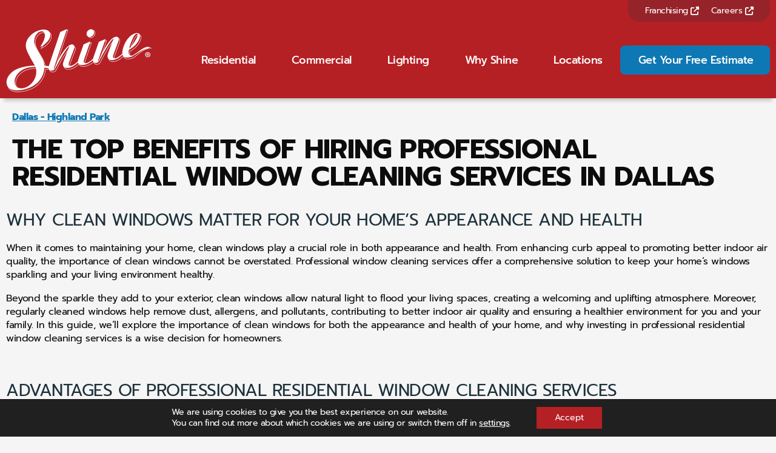

--- FILE ---
content_type: text/css; charset=UTF-8
request_url: https://shine-windowcleaning.com/wp-content/uploads/elementor/css/post-316.css?ver=1769293448
body_size: 1211
content:
.elementor-316 .elementor-element.elementor-element-1fddefe7 > .elementor-container > .elementor-column > .elementor-widget-wrap{align-content:center;align-items:center;}.elementor-316 .elementor-element.elementor-element-1fddefe7:not(.elementor-motion-effects-element-type-background), .elementor-316 .elementor-element.elementor-element-1fddefe7 > .elementor-motion-effects-container > .elementor-motion-effects-layer{background-color:#B52025;}.elementor-316 .elementor-element.elementor-element-1fddefe7 > .elementor-container{min-height:36px;}.elementor-316 .elementor-element.elementor-element-1fddefe7{transition:background 0.3s, border 0.3s, border-radius 0.3s, box-shadow 0.3s;padding:0px 10px 0px 10px;z-index:99999;}.elementor-316 .elementor-element.elementor-element-1fddefe7 > .elementor-background-overlay{transition:background 0.3s, border-radius 0.3s, opacity 0.3s;}.elementor-316 .elementor-element.elementor-element-6d45e2db > .elementor-widget-wrap > .elementor-widget:not(.elementor-widget__width-auto):not(.elementor-widget__width-initial):not(:last-child):not(.elementor-absolute){--kit-widget-spacing:20px;}.elementor-316 .elementor-element.elementor-element-7c96840{margin:0px 0px calc(var(--kit-widget-spacing, 0px) + 0px) 0px;padding:0px 0px 0px 0px;--e-nav-menu-horizontal-menu-item-margin:calc( 20px / 2 );}.elementor-316 .elementor-element.elementor-element-7c96840 .elementor-nav-menu .elementor-item{font-size:14px;font-weight:normal;text-decoration:none;}.elementor-316 .elementor-element.elementor-element-7c96840 .elementor-nav-menu--main .elementor-item{color:#FFFFFF;fill:#FFFFFF;padding-left:0px;padding-right:0px;padding-top:8px;padding-bottom:8px;}.elementor-316 .elementor-element.elementor-element-7c96840 .elementor-nav-menu--main .elementor-item:hover,
					.elementor-316 .elementor-element.elementor-element-7c96840 .elementor-nav-menu--main .elementor-item.elementor-item-active,
					.elementor-316 .elementor-element.elementor-element-7c96840 .elementor-nav-menu--main .elementor-item.highlighted,
					.elementor-316 .elementor-element.elementor-element-7c96840 .elementor-nav-menu--main .elementor-item:focus{color:#FFFFFF;fill:#FFFFFF;}.elementor-316 .elementor-element.elementor-element-7c96840 .elementor-nav-menu--main:not(.e--pointer-framed) .elementor-item:before,
					.elementor-316 .elementor-element.elementor-element-7c96840 .elementor-nav-menu--main:not(.e--pointer-framed) .elementor-item:after{background-color:#FFFFFF;}.elementor-316 .elementor-element.elementor-element-7c96840 .e--pointer-framed .elementor-item:before,
					.elementor-316 .elementor-element.elementor-element-7c96840 .e--pointer-framed .elementor-item:after{border-color:#FFFFFF;}.elementor-316 .elementor-element.elementor-element-7c96840 .elementor-nav-menu--main:not(.elementor-nav-menu--layout-horizontal) .elementor-nav-menu > li:not(:last-child){margin-bottom:20px;}.elementor-316 .elementor-element.elementor-element-5547b80 > .elementor-container > .elementor-column > .elementor-widget-wrap{align-content:center;align-items:center;}.elementor-316 .elementor-element.elementor-element-5547b80:not(.elementor-motion-effects-element-type-background), .elementor-316 .elementor-element.elementor-element-5547b80 > .elementor-motion-effects-container > .elementor-motion-effects-layer{background-color:#B52025;}.elementor-316 .elementor-element.elementor-element-5547b80 > .elementor-container{min-height:80px;}.elementor-316 .elementor-element.elementor-element-5547b80{border-style:solid;border-width:0px 0px 0px 0px;border-color:#00000000;box-shadow:0px 10px 6px -6px rgba(0, 0, 0, 0.2);transition:background 0.3s, border 0.3s, border-radius 0.3s, box-shadow 0.3s;padding:10px 10px 10px 10px;z-index:9999;}.elementor-316 .elementor-element.elementor-element-5547b80 > .elementor-background-overlay{transition:background 0.3s, border-radius 0.3s, opacity 0.3s;}.elementor-316 .elementor-element.elementor-element-b6308fe{margin:1px 0px calc(var(--kit-widget-spacing, 0px) + 0px) 0px;text-align:start;}.elementor-316 .elementor-element.elementor-element-b6308fe img{width:242px;}.elementor-316 .elementor-element.elementor-element-de554af > .elementor-widget-wrap > .elementor-widget:not(.elementor-widget__width-auto):not(.elementor-widget__width-initial):not(:last-child):not(.elementor-absolute){--kit-widget-spacing:0px;}.elementor-316 .elementor-element.elementor-element-974c1ff{margin:0px 12px calc(var(--kit-widget-spacing, 0px) + 0px) 12px;}.elementor-316 .elementor-element.elementor-element-974c1ff .elementor-button{font-size:16px;padding:8px 20px 8px 20px;}.elementor-316 .elementor-element.elementor-element-9a2f1da .elementor-menu-toggle{margin-left:auto;background-color:rgba(0,0,0,0);}.elementor-316 .elementor-element.elementor-element-9a2f1da .elementor-nav-menu .elementor-item{font-size:18px;font-weight:500;text-decoration:none;}.elementor-316 .elementor-element.elementor-element-9a2f1da .elementor-nav-menu--main .elementor-item{color:#FFFFFF;fill:#FFFFFF;padding-left:27px;padding-right:27px;padding-top:14px;padding-bottom:14px;}.elementor-316 .elementor-element.elementor-element-9a2f1da .elementor-nav-menu--main .elementor-item:hover,
					.elementor-316 .elementor-element.elementor-element-9a2f1da .elementor-nav-menu--main .elementor-item.elementor-item-active,
					.elementor-316 .elementor-element.elementor-element-9a2f1da .elementor-nav-menu--main .elementor-item.highlighted,
					.elementor-316 .elementor-element.elementor-element-9a2f1da .elementor-nav-menu--main .elementor-item:focus{color:#FFFFFF;}.elementor-316 .elementor-element.elementor-element-9a2f1da .elementor-nav-menu--main:not(.e--pointer-framed) .elementor-item:before,
					.elementor-316 .elementor-element.elementor-element-9a2f1da .elementor-nav-menu--main:not(.e--pointer-framed) .elementor-item:after{background-color:#FFFFFF00;}.elementor-316 .elementor-element.elementor-element-9a2f1da .e--pointer-framed .elementor-item:before,
					.elementor-316 .elementor-element.elementor-element-9a2f1da .e--pointer-framed .elementor-item:after{border-color:#FFFFFF00;}.elementor-316 .elementor-element.elementor-element-9a2f1da{--e-nav-menu-horizontal-menu-item-margin:calc( 5px / 2 );}.elementor-316 .elementor-element.elementor-element-9a2f1da .elementor-nav-menu--main:not(.elementor-nav-menu--layout-horizontal) .elementor-nav-menu > li:not(:last-child){margin-bottom:5px;}.elementor-316 .elementor-element.elementor-element-9a2f1da .elementor-nav-menu--dropdown a, .elementor-316 .elementor-element.elementor-element-9a2f1da .elementor-menu-toggle{color:#FFFFFF;fill:#FFFFFF;}.elementor-316 .elementor-element.elementor-element-9a2f1da .elementor-nav-menu--dropdown{background-color:#B52025;}.elementor-316 .elementor-element.elementor-element-9a2f1da .elementor-nav-menu--dropdown a:hover,
					.elementor-316 .elementor-element.elementor-element-9a2f1da .elementor-nav-menu--dropdown a:focus,
					.elementor-316 .elementor-element.elementor-element-9a2f1da .elementor-nav-menu--dropdown a.elementor-item-active,
					.elementor-316 .elementor-element.elementor-element-9a2f1da .elementor-nav-menu--dropdown a.highlighted{background-color:#00000000;}.elementor-316 .elementor-element.elementor-element-9a2f1da .elementor-nav-menu--dropdown .elementor-item, .elementor-316 .elementor-element.elementor-element-9a2f1da .elementor-nav-menu--dropdown  .elementor-sub-item{text-decoration:none;}.elementor-theme-builder-content-area{height:400px;}.elementor-location-header:before, .elementor-location-footer:before{content:"";display:table;clear:both;}@media(min-width:768px){.elementor-316 .elementor-element.elementor-element-13167ec{width:19.976%;}.elementor-316 .elementor-element.elementor-element-de554af{width:80.024%;}}@media(max-width:1024px){.elementor-316 .elementor-element.elementor-element-1fddefe7{padding:0px 10px 0px 10px;}.elementor-316 .elementor-element.elementor-element-5547b80 > .elementor-container{min-height:0px;}.elementor-316 .elementor-element.elementor-element-5547b80{padding:20px 20px 20px 20px;}.elementor-316 .elementor-element.elementor-element-b6308fe{margin:0px 0px calc(var(--kit-widget-spacing, 0px) + 0px) 0px;}.elementor-316 .elementor-element.elementor-element-de554af > .elementor-widget-wrap > .elementor-widget:not(.elementor-widget__width-auto):not(.elementor-widget__width-initial):not(:last-child):not(.elementor-absolute){--kit-widget-spacing:0px;}.elementor-316 .elementor-element.elementor-element-9a2f1da{width:auto;max-width:auto;}.elementor-316 .elementor-element.elementor-element-9a2f1da .elementor-nav-menu--main > .elementor-nav-menu > li > .elementor-nav-menu--dropdown, .elementor-316 .elementor-element.elementor-element-9a2f1da .elementor-nav-menu__container.elementor-nav-menu--dropdown{margin-top:34px !important;}}@media(max-width:767px){.elementor-316 .elementor-element.elementor-element-1fddefe7{padding:0px 10px 0px 10px;}.elementor-316 .elementor-element.elementor-element-5547b80 > .elementor-container{min-height:0px;}.elementor-316 .elementor-element.elementor-element-5547b80{padding:20px 20px 20px 20px;}.elementor-316 .elementor-element.elementor-element-13167ec{width:20%;}.elementor-316 .elementor-element.elementor-element-b6308fe img{width:80px;}.elementor-316 .elementor-element.elementor-element-de554af{width:80%;}.elementor-316 .elementor-element.elementor-element-de554af > .elementor-widget-wrap > .elementor-widget:not(.elementor-widget__width-auto):not(.elementor-widget__width-initial):not(:last-child):not(.elementor-absolute){--kit-widget-spacing:0px;}.elementor-316 .elementor-element.elementor-element-9a2f1da .elementor-nav-menu--main .elementor-item{padding-left:0px;padding-right:0px;padding-top:0px;padding-bottom:0px;}.elementor-316 .elementor-element.elementor-element-9a2f1da{--e-nav-menu-horizontal-menu-item-margin:calc( 0px / 2 );}.elementor-316 .elementor-element.elementor-element-9a2f1da .elementor-nav-menu--main:not(.elementor-nav-menu--layout-horizontal) .elementor-nav-menu > li:not(:last-child){margin-bottom:0px;}.elementor-316 .elementor-element.elementor-element-9a2f1da .elementor-nav-menu--main > .elementor-nav-menu > li > .elementor-nav-menu--dropdown, .elementor-316 .elementor-element.elementor-element-9a2f1da .elementor-nav-menu__container.elementor-nav-menu--dropdown{margin-top:20px !important;}}/* Start custom CSS for nav-menu, class: .elementor-element-7c96840 */.elementor-316 .elementor-element.elementor-element-7c96840 ul {
    background-color: rgba(29, 49, 59, 0.2);
    border-bottom-right-radius: 20px;
    border-bottom-left-radius: 20px;
    padding: 0 28px;
}

@media screen and (max-width: 1024px) {
    .elementor-316 .elementor-element.elementor-element-7c96840 ul {
        margin-left: auto;
        margin-right: auto;
        justify-content: center !important;
    }
}/* End custom CSS */
/* Start custom CSS for theme-site-logo, class: .elementor-element-b6308fe */@media screen and (min-width: 1025px) {
    .elementor-sticky--active .elementor-widget-theme-site-logo .elementor-widget-container {
        margin-top:0 !important;
    }
    
    .elementor-sticky--active .elementor-widget-theme-site-logo .elementor-widget-container img {
        width: 90%;
    }
    .elementor-316 .elementor-element.elementor-element-b6308fe .elementor-widget-container {
          transition: margin-top .25s; 
    }
    .elementor-316 .elementor-element.elementor-element-b6308fe img {
        transition: width .25s;
    }
}/* End custom CSS */
/* Start custom CSS for nav-menu, class: .elementor-element-9a2f1da */.elementor-316 .elementor-element.elementor-element-9a2f1da .elementor-nav-menu--main .sub-menu,
.elementor-316 .elementor-element.elementor-element-9a2f1da .elementor-nav-menu--main .sub-arrow {
    display: none;
}

.elementor-316 .elementor-element.elementor-element-9a2f1da .menu-item:not(.menu-button) a.elementor-item-active {
    font-weight: 900;
}

.elementor-316 .elementor-element.elementor-element-9a2f1da .menu-item:not(.menu-button) a.elementor-item-active:before, 
.elementor-316 .elementor-element.elementor-element-9a2f1da .menu-item:not(.menu-button) a.elementor-item:hover::before {
    background-image: url('/wp-content/uploads/2021/08/icon-whyshine-sparkle-menu.svg');
    background-repeat: no-repeat;
    background-position: left center;
    background-size: 22px;
}

.elementor-316 .elementor-element.elementor-element-9a2f1da .menu-button {
    background-color: #0E78B4;
    border-radius: 8px;
    transition: all .3s;
}

@media screen and (max-width: 1024px) {
    .elementor-316 .elementor-element.elementor-element-9a2f1da .menu-button {
        margin: 0 20px 10px;
    }
}

.elementor-316 .elementor-element.elementor-element-9a2f1da .menu-button:hover {
    background-color: #3a3a3a;
}

.elementor-316 .elementor-element.elementor-element-9a2f1da .menu-button:hover a {
   border-radius: 8px;    
}

.elementor-316 .elementor-element.elementor-element-9a2f1da .elementor-menu-toggle .eicon-menu-bar:before{
    color: #fff;
}

/* mobile menu */
.elementor-316 .elementor-element.elementor-element-9a2f1da .elementor-nav-menu--dropdown .menu-item {
  display: flex;
  justify-content: center;
  flex-wrap: wrap;
}

.elementor-316 .elementor-element.elementor-element-9a2f1da .elementor-nav-menu--dropdown a:hover, 
.elementor-316 .elementor-element.elementor-element-9a2f1da .elementor-nav-menu--dropdown a.elementor-item-active {
  background-color: transparent;
}

.elementor-316 .elementor-element.elementor-element-9a2f1da .elementor-nav-menu--dropdown a.elementor-item-active:before {
  background-image: url(/wp-content/uploads/2021/08/icon-whyshine-sparkle-menu.svg);
  background-repeat: no-repeat;
  background-position: left center;
  background-size: 22px;
  content: '';
  width: 22px;
  height: 22px;
  left: -10px;
}

.elementor-316 .elementor-element.elementor-element-9a2f1da .elementor-nav-menu--dropdown .sub-menu {
    width: 100% !important;
    background-color: rgba(29, 49, 59, 0.2);
}

.elementor-316 .elementor-element.elementor-element-9a2f1da .elementor-nav-menu--dropdown .sub-menu li a {
    font-size: 16px;
    font-weight: 400;
}/* End custom CSS */
/* Start custom CSS for column, class: .elementor-element-de554af */.elementor-316 .elementor-element.elementor-element-de554af .elementor-widget-wrap {
    flex-wrap: nowrap;
}/* End custom CSS */
/* Start custom CSS for section, class: .elementor-element-5547b80 */@media screen and (min-width: 1025px) {
    .elementor-316 .elementor-element.elementor-element-5547b80.elementor-sticky--active > .elementor-container{   min-height: 48px;
    }
}/* End custom CSS */

--- FILE ---
content_type: text/css; charset=UTF-8
request_url: https://shine-windowcleaning.com/wp-content/uploads/elementor/css/post-498.css?ver=1769293454
body_size: 744
content:
.elementor-498 .elementor-element.elementor-element-2faf992d{padding:0px 0px 0px 0px;}.elementor-bc-flex-widget .elementor-498 .elementor-element.elementor-element-3c3a8192.elementor-column .elementor-widget-wrap{align-items:center;}.elementor-498 .elementor-element.elementor-element-3c3a8192.elementor-column.elementor-element[data-element_type="column"] > .elementor-widget-wrap.elementor-element-populated{align-content:center;align-items:center;}.elementor-498 .elementor-element.elementor-element-3c3a8192 > .elementor-element-populated{margin:0px 0px 0px 0px;--e-column-margin-right:0px;--e-column-margin-left:0px;padding:20px 20px 20px 20px;}.elementor-498 .elementor-element.elementor-element-157ebba .elementor-icon-list-items:not(.elementor-inline-items) .elementor-icon-list-item:not(:last-child){padding-bottom:calc(20px/2);}.elementor-498 .elementor-element.elementor-element-157ebba .elementor-icon-list-items:not(.elementor-inline-items) .elementor-icon-list-item:not(:first-child){margin-top:calc(20px/2);}.elementor-498 .elementor-element.elementor-element-157ebba .elementor-icon-list-items.elementor-inline-items .elementor-icon-list-item{margin-right:calc(20px/2);margin-left:calc(20px/2);}.elementor-498 .elementor-element.elementor-element-157ebba .elementor-icon-list-items.elementor-inline-items{margin-right:calc(-20px/2);margin-left:calc(-20px/2);}body.rtl .elementor-498 .elementor-element.elementor-element-157ebba .elementor-icon-list-items.elementor-inline-items .elementor-icon-list-item:after{left:calc(-20px/2);}body:not(.rtl) .elementor-498 .elementor-element.elementor-element-157ebba .elementor-icon-list-items.elementor-inline-items .elementor-icon-list-item:after{right:calc(-20px/2);}.elementor-498 .elementor-element.elementor-element-157ebba .elementor-icon-list-item:not(:last-child):after{content:"";height:15%;}.elementor-498 .elementor-element.elementor-element-157ebba .elementor-icon-list-items:not(.elementor-inline-items) .elementor-icon-list-item:not(:last-child):after{border-top-style:solid;border-top-width:4px;}.elementor-498 .elementor-element.elementor-element-157ebba .elementor-icon-list-items.elementor-inline-items .elementor-icon-list-item:not(:last-child):after{border-left-style:solid;}.elementor-498 .elementor-element.elementor-element-157ebba .elementor-inline-items .elementor-icon-list-item:not(:last-child):after{border-left-width:4px;}.elementor-498 .elementor-element.elementor-element-157ebba .elementor-icon-list-icon{width:0px;}.elementor-498 .elementor-element.elementor-element-157ebba .elementor-icon-list-icon i{font-size:0px;}.elementor-498 .elementor-element.elementor-element-157ebba .elementor-icon-list-icon svg{--e-icon-list-icon-size:0px;}body:not(.rtl) .elementor-498 .elementor-element.elementor-element-157ebba .elementor-icon-list-text{padding-left:0px;}body.rtl .elementor-498 .elementor-element.elementor-element-157ebba .elementor-icon-list-text{padding-right:0px;}.elementor-498 .elementor-element.elementor-element-157ebba .elementor-icon-list-text, .elementor-498 .elementor-element.elementor-element-157ebba .elementor-icon-list-text a{color:#0E78B4;}.elementor-498 .elementor-element.elementor-element-520a1a47 .elementor-heading-title{font-family:"Prompt", Sans-serif;font-weight:700;line-height:1em;color:#0c0c0c;}.elementor-498 .elementor-element.elementor-element-663e93cc{margin-top:0px;margin-bottom:0px;}.elementor-498 .elementor-element.elementor-element-38306e81{color:#0c0c0c;}.elementor-498 .elementor-element.elementor-element-6b967283 > .elementor-container{max-width:1010px;}.elementor-498 .elementor-element.elementor-element-6b967283{margin-top:30px;margin-bottom:80px;}.elementor-bc-flex-widget .elementor-498 .elementor-element.elementor-element-79aa13c6.elementor-column .elementor-widget-wrap{align-items:center;}.elementor-498 .elementor-element.elementor-element-79aa13c6.elementor-column.elementor-element[data-element_type="column"] > .elementor-widget-wrap.elementor-element-populated{align-content:center;align-items:center;}.elementor-498 .elementor-element.elementor-element-296831d9 .elementor-heading-title{font-family:"Rubik", Sans-serif;font-size:22px;font-weight:500;color:#0c0c0c;}.elementor-bc-flex-widget .elementor-498 .elementor-element.elementor-element-48375ae4.elementor-column .elementor-widget-wrap{align-items:center;}.elementor-498 .elementor-element.elementor-element-48375ae4.elementor-column.elementor-element[data-element_type="column"] > .elementor-widget-wrap.elementor-element-populated{align-content:center;align-items:center;}.elementor-498 .elementor-element.elementor-element-48375ae4 > .elementor-element-populated{padding:0px 0px 0px 0px;}.elementor-498 .elementor-element.elementor-element-4f186fdb{--alignment:right;--grid-side-margin:20px;--grid-column-gap:20px;--grid-row-gap:0px;--grid-bottom-margin:0px;}.elementor-498 .elementor-element.elementor-element-4f186fdb .elementor-share-btn{font-size:calc(1px * 10);}.elementor-498 .elementor-element.elementor-element-4f186fdb .elementor-share-btn__icon{--e-share-buttons-icon-size:1.6em;}.elementor-498 .elementor-element.elementor-element-4f186fdb .elementor-share-btn__title{font-family:"Rubik", Sans-serif;font-size:16px;font-weight:200;}.elementor-498 .elementor-element.elementor-element-6c64aa24{margin-top:100px;margin-bottom:100px;padding:0px 20px 0px 20px;}.elementor-498 .elementor-element.elementor-element-ca13123 > .elementor-widget-wrap > .elementor-widget:not(.elementor-widget__width-auto):not(.elementor-widget__width-initial):not(:last-child):not(.elementor-absolute){--kit-widget-spacing:10px;}.elementor-498 .elementor-element.elementor-element-ca13123 > .elementor-element-populated{padding:0px 0px 0px 0px;}.elementor-498 .elementor-element.elementor-element-54883bf5 .elementor-heading-title{color:#0c0c0c;}.elementor-498 .elementor-element.elementor-element-33d2b16a{--grid-row-gap:35px;--grid-column-gap:30px;}.elementor-498 .elementor-element.elementor-element-33d2b16a > .elementor-widget-container{margin:50px 0px 0px 0px;}.elementor-498 .elementor-element.elementor-element-33d2b16a .elementor-posts-container .elementor-post__thumbnail{padding-bottom:calc( 1 * 100% );}.elementor-498 .elementor-element.elementor-element-33d2b16a:after{content:"1";}.elementor-498 .elementor-element.elementor-element-33d2b16a .elementor-post__thumbnail__link{width:100%;}.elementor-498 .elementor-element.elementor-element-33d2b16a.elementor-posts--thumbnail-left .elementor-post__thumbnail__link{margin-right:30px;}.elementor-498 .elementor-element.elementor-element-33d2b16a.elementor-posts--thumbnail-right .elementor-post__thumbnail__link{margin-left:30px;}.elementor-498 .elementor-element.elementor-element-33d2b16a.elementor-posts--thumbnail-top .elementor-post__thumbnail__link{margin-bottom:30px;}.elementor-498 .elementor-element.elementor-element-33d2b16a .elementor-post__title, .elementor-498 .elementor-element.elementor-element-33d2b16a .elementor-post__title a{color:#B52025;font-family:"Prompt", Sans-serif;font-size:20px;font-weight:800;text-decoration:none;letter-spacing:-0.5px;}.elementor-498 .elementor-element.elementor-element-33d2b16a .elementor-post__title{margin-bottom:16px;}.elementor-498 .elementor-element.elementor-element-33d2b16a .elementor-post__excerpt p{color:#000000;font-family:"Prompt", Sans-serif;font-size:16px;font-weight:300;}.elementor-498 .elementor-element.elementor-element-33d2b16a .elementor-post__excerpt{margin-bottom:0px;}.elementor-498 .elementor-element.elementor-element-33d2b16a .elementor-post__read-more{color:#0E78B5;}.elementor-498 .elementor-element.elementor-element-33d2b16a a.elementor-post__read-more{font-family:"Prompt", Sans-serif;font-size:16px;}@media(min-width:768px){.elementor-498 .elementor-element.elementor-element-79aa13c6{width:25%;}.elementor-498 .elementor-element.elementor-element-48375ae4{width:75%;}}@media(max-width:1024px){.elementor-498 .elementor-element.elementor-element-3c3a8192 > .elementor-element-populated{padding:50px 50px 020px 50px;}.elementor-498 .elementor-element.elementor-element-520a1a47{padding:0px 0px 0px 0px;}.elementor-498 .elementor-element.elementor-element-520a1a47 .elementor-heading-title{font-size:50px;}.elementor-498 .elementor-element.elementor-element-663e93cc{margin-top:0px;margin-bottom:0px;padding:0px 040px 0px 40px;}.elementor-498 .elementor-element.elementor-element-4b09adeb > .elementor-widget-wrap > .elementor-widget:not(.elementor-widget__width-auto):not(.elementor-widget__width-initial):not(:last-child):not(.elementor-absolute){--kit-widget-spacing:0px;}.elementor-498 .elementor-element.elementor-element-4b09adeb > .elementor-element-populated{padding:0px 0px 0px 0px;}.elementor-498 .elementor-element.elementor-element-38306e81{padding:0px 0px 0px 0px;}.elementor-498 .elementor-element.elementor-element-6b967283{padding:50px 50px 50px 50px;} .elementor-498 .elementor-element.elementor-element-4f186fdb{--grid-side-margin:25px;--grid-column-gap:25px;--grid-row-gap:25px;--grid-bottom-margin:25px;}.elementor-498 .elementor-element.elementor-element-6c64aa24{margin-top:100px;margin-bottom:0px;padding:0px 50px 0px 50px;}}@media(max-width:767px){.elementor-498 .elementor-element.elementor-element-3c3a8192 > .elementor-element-populated{padding:10px 20px 10px 20px;}.elementor-498 .elementor-element.elementor-element-520a1a47{padding:0px 0px 0px 0px;}.elementor-498 .elementor-element.elementor-element-520a1a47 .elementor-heading-title{font-size:34px;}.elementor-498 .elementor-element.elementor-element-663e93cc{padding:0px 0px 0px 0px;}.elementor-498 .elementor-element.elementor-element-4b09adeb > .elementor-element-populated{padding:0px 10px 0px 10px;}.elementor-498 .elementor-element.elementor-element-6b967283{padding:20px 20px 20px 20px;}.elementor-498 .elementor-element.elementor-element-296831d9{text-align:center;}.elementor-498 .elementor-element.elementor-element-48375ae4{width:100%;}.elementor-498 .elementor-element.elementor-element-48375ae4 > .elementor-element-populated{margin:20px 0px 0px 0px;--e-column-margin-right:0px;--e-column-margin-left:0px;}.elementor-498 .elementor-element.elementor-element-4f186fdb{--alignment:center;--grid-side-margin:25px;--grid-column-gap:25px;--grid-row-gap:25px;--grid-bottom-margin:25px;} .elementor-498 .elementor-element.elementor-element-4f186fdb{--grid-side-margin:25px;--grid-column-gap:25px;--grid-row-gap:25px;--grid-bottom-margin:25px;}.elementor-498 .elementor-element.elementor-element-6c64aa24{padding:0px 20px 0px 20px;}.elementor-498 .elementor-element.elementor-element-33d2b16a .elementor-posts-container .elementor-post__thumbnail{padding-bottom:calc( 0.5 * 100% );}.elementor-498 .elementor-element.elementor-element-33d2b16a:after{content:"0.5";}.elementor-498 .elementor-element.elementor-element-33d2b16a .elementor-post__thumbnail__link{width:100%;}}@media(max-width:1024px) and (min-width:768px){.elementor-498 .elementor-element.elementor-element-3c3a8192{width:100%;}.elementor-498 .elementor-element.elementor-element-79aa13c6{width:15%;}.elementor-498 .elementor-element.elementor-element-48375ae4{width:85%;}}

--- FILE ---
content_type: image/svg+xml
request_url: https://shine-windowcleaning.com/wp-content/uploads/2021/07/shine-logo.svg
body_size: 24320
content:
<svg xmlns="http://www.w3.org/2000/svg" xmlns:xlink="http://www.w3.org/1999/xlink" width="162px" height="70px" viewBox="0 0 162 70"><title>BEE3E7D5-CB9F-480C-AC3D-243BA3708DDD</title><g id="Page-1" stroke="none" stroke-width="1" fill="none" fill-rule="evenodd"><g id="SWC-21-006_ConsumerWebsite_Desktop_ResidentialServices" transform="translate(-64.000000, -7076.000000)" fill="#FEFEFE"><g id="Footer" transform="translate(0.000000, 7051.885544)"><g id="img-logo" transform="translate(64.500000, 24.680200)"><path d="M26.0676197,43.6979933 L26.029333,43.4806307 C21.4690203,44.2852035 17.4332467,46.4087374 14.5314,49.2619258 C11.630436,52.1143417 9.85942682,55.7031427 9.85887514,59.4331742 C9.85887514,60.5061955 10.036296,61.4565227 10.3720496,62.278308 C10.8749628,63.5112067 11.7376829,64.4500589 12.8619003,65.0705907 C13.9864486,65.6921155 15.368191,65.9997333 16.924265,65.9997333 C17.6871307,65.9997333 18.4923655,65.9258079 19.3310323,65.7778468 C23.4926997,65.0442203 27.2173248,62.859891 29.9031328,59.7732309 C32.5888305,56.6867915 34.236594,52.6942697 34.236594,48.3480096 C34.236594,46.9729977 34.0526632,45.6296523 33.6863465,44.3200698 L33.4738386,44.3795411 L33.6888842,44.3300001 C33.5068292,43.540102 33.3241121,42.9376654 33.3231191,42.9344656 L33.271923,42.7655406 L33.0958262,42.77845 C29.5744408,43.0371888 27.7606211,43.1757713 26.029333,43.4806307 L26.0676197,43.6979933 L26.1059065,43.915356 C27.8047556,43.6157927 29.6056659,43.4772103 33.1281547,43.2185818 L33.1119353,42.9985711 L32.9008618,43.0625662 C32.9008618,43.0626765 32.9033995,43.0711724 32.9085854,43.0886055 C32.9449964,43.2108583 33.1025567,43.7510651 33.258793,44.4290822 L33.2598964,44.4340473 L33.2613307,44.4390124 C33.6168345,45.7100875 33.7951381,47.0122774 33.7952485,48.3480096 C33.7951381,52.581506 32.1911782,56.4707529 29.5701376,59.4834876 C26.9492074,62.4960017 23.3124101,64.6281418 19.2544589,65.3432318 C18.4385214,65.4871105 17.6585535,65.5583878 16.924265,65.5583878 C15.9253897,65.5584981 15.0111425,65.4264255 14.2039216,65.167466 C12.9926489,64.7781993 12.0238955,64.1072438 11.3515056,63.1574682 C10.6798881,62.2073617 10.300662,60.9708219 10.3002206,59.4331742 C10.2997793,55.8464697 12.0061313,52.364364 14.8407832,49.5766051 C17.6746626,46.7895083 21.6328698,44.7038197 26.1059065,43.915356 L26.0676197,43.6979933 Z M43.0473949,43.8643806 L42.8274945,43.8457338 C42.288722,50.2172181 39.7834242,55.6212731 35.6213155,59.7577838 C31.4587654,63.8936325 25.6324531,66.7630403 18.4423831,68.0312466 C16.4283029,68.3863091 14.5631768,68.5587648 12.8643277,68.5587648 C9.20391841,68.5592062 6.32038757,67.7569504 4.36577868,66.2752432 C3.38775704,65.5342241 2.63890406,64.6241697 2.13157741,63.5502657 C1.62447142,62.4763618 1.35878143,61.2365119 1.3586711,59.834909 C1.35856076,57.7599231 2.02124103,55.6244729 3.25733945,53.5915251 C4.49299652,51.5589084 6.30163039,49.6304493 8.58382798,47.975183 L8.58305563,47.9757346 C11.7181534,45.7204591 16.7534642,43.1756609 22.3127625,42.1966463 C25.5532315,41.6264279 28.2464321,41.3565451 32.5765832,41.2242518 L32.945548,41.2129975 L32.7609553,40.893353 C32.509278,40.457414 32.3175134,40.1718635 32.1507951,39.9545008 C32.0258943,39.7917546 31.915558,39.6681779 31.8099661,39.5529867 C31.6513024,39.3796483 31.5049963,39.2262807 31.3060598,38.959046 C31.107344,38.6919217 30.8563288,38.3097164 30.5035834,37.6916121 L30.503142,37.6909501 L30.5027007,37.6900674 C29.1930079,35.4378813 28.4031098,34.0649657 27.8623512,33.1012878 C27.3214823,32.1373893 27.0304149,31.5840523 26.7148529,30.9646239 L26.7133082,30.9615345 L26.7117635,30.9586658 C25.0880534,27.9972374 24.0771515,25.9488426 23.4752666,24.2370841 C22.8736023,22.5245532 22.6756589,21.1506447 22.6748865,19.4973644 C22.6736728,15.7290462 24.4601291,11.7776799 27.4292809,8.56479496 C30.3974398,5.35146869 34.5418947,2.88048556 39.2310803,2.0540661 C39.9723201,1.9233175 40.6952441,1.86108778 41.3912459,1.86108778 C43.6717885,1.86086711 45.6635807,2.53016756 47.0769897,3.64566832 C47.7839148,4.2034187 48.3467407,4.87205714 48.7331387,5.62598559 C49.1194263,6.38013472 49.3301688,7.21957386 49.3303895,8.12565618 C49.3303895,9.28672586 49.0509074,10.487296 48.5234996,11.6851077 C47.7328291,13.4814942 46.3834152,15.2693848 44.5998277,16.8941983 C42.8163505,18.5192324 40.5995824,19.9810791 38.0789479,21.1308944 L38.1705271,21.3317066 L38.3535752,21.4549524 C40.2548916,18.6295688 41.5947062,16.2834865 42.4613984,14.1695518 C43.3279803,12.0562792 43.7198951,10.1725063 43.7195641,8.28994704 C43.7197848,6.98201965 43.3197051,5.86177443 42.6327508,5.06514579 C41.9468999,4.26807582 40.9705333,3.80190463 39.8620941,3.80311833 C39.6221125,3.80311833 39.375952,3.82474426 39.1252678,3.86887881 C38.0931813,4.05082349 37.103133,4.50651272 36.1998091,5.16378651 C34.8446577,6.15008338 33.6818227,7.58964207 32.8544102,9.26454825 C32.0274391,10.9396751 31.5361112,12.8515838 31.5358905,14.7861115 C31.5356698,16.2617502 31.8366675,17.8193688 32.5213047,19.6485252 C33.2059419,21.478123 34.2734463,23.581686 35.8126388,26.1626745 L35.8127491,26.1628952 C36.7159627,27.6734002 37.4834625,28.9826516 38.104546,30.0364743 C38.7257397,31.0906281 39.1994138,31.888029 39.5191686,32.3814533 L39.7044234,32.2614073 L39.5121071,32.3696473 C41.4902176,35.8860676 42.469122,38.7456555 42.8281565,41.9029309 L42.8492308,42.0888476 L43.0361406,42.0984469 C45.020761,42.1996254 46.216366,42.294956 47.355258,42.4337592 C48.4941501,42.572452 49.5816254,42.7553897 51.3443593,43.0322237 L51.3785636,42.8143093 L51.2824606,42.6155935 L51.2814676,42.6160348 C51.2227687,42.6448326 48.755206,43.8125225 45.3075252,43.8117502 C44.6022551,43.8117502 43.8558295,43.7629815 43.0802752,43.6461353 L42.8473551,43.6110483 L42.8274945,43.8457338 L43.0473949,43.8643806 L43.0145147,44.0825156 C43.8134604,44.2030029 44.5819532,44.2530957 45.3075252,44.2530957 C48.9114423,44.252213 51.4563508,43.0210797 51.4746666,43.0129148 L52.1096525,42.7057383 L51.4128782,42.5962846 C49.652682,42.3197817 48.5613449,42.1360716 47.4086608,41.9956134 C46.256087,41.8551552 45.0475727,41.7590522 43.0586492,41.6576531 L43.0473949,41.8779948 L43.2666333,41.8531691 C42.9019716,38.6337744 41.8947108,35.7021369 39.8967397,32.1531674 L39.8933193,32.1470989 L39.8895678,32.1413614 C39.5788606,31.6621705 39.1051865,30.8652108 38.4847651,29.8123811 C37.864123,28.7592204 37.0958508,27.4487553 36.1915339,25.9363746 L36.1917545,25.9365953 C34.660396,23.3691782 33.6051389,21.2862481 32.9346247,19.4938336 C32.2640002,17.7008675 31.9773463,16.2009548 31.977236,14.7861115 C31.976574,12.3070738 32.8207576,9.84624162 34.1510833,7.92760239 C34.8158599,6.9682276 35.6014549,6.14467689 36.4594306,5.52061435 C37.3175166,4.89633114 38.2468799,4.47175677 39.2019515,4.30349379 C39.4281411,4.26366236 39.6485932,4.24446383 39.8620941,4.24446383 C40.8472876,4.24567753 41.6892645,4.64906732 42.2985419,5.35334441 C42.9064954,6.05806284 43.2781083,7.07084043 43.2782186,8.28994704 C43.2778876,10.1107179 42.9021922,11.9296131 42.0529332,14.0021715 C41.2037844,16.0741783 39.8794169,18.3974211 37.9874791,21.2084609 L37.5510987,21.8567975 L38.2621063,21.5325188 C41.6755828,19.9750106 44.5453215,17.8539041 46.568339,15.5090354 C47.5796822,14.3363804 48.3794003,13.1074539 48.927441,11.8629699 C49.4753715,10.6185963 49.771735,9.35800316 49.771735,8.12565618 C49.7718453,7.1508343 49.5435594,6.23923517 49.1259362,5.42473204 C48.4994462,4.20231534 47.4499266,3.19990936 46.1170632,2.50490053 C44.7838688,1.80956069 43.1660065,1.41974228 41.3912459,1.41974228 C40.6688737,1.41974228 39.920462,1.48428906 39.1543966,1.61945112 C34.3601707,2.46517944 30.1352806,4.9857036 27.1051127,8.2652317 C24.0758275,11.5452011 22.2347547,15.5881466 22.233541,19.4973644 C22.2327687,21.1857316 22.4413044,22.6302554 23.0588571,24.3835005 C23.6761891,26.1375178 24.6973523,28.2020217 26.3247035,31.1708426 L26.5182335,31.064699 L26.3216141,31.1648844 C26.6387208,31.7877333 26.9345326,32.3498971 27.4773876,33.3173265 C28.0203529,34.2848661 28.8110234,35.6589954 30.1211575,37.9119538 L30.1202748,37.9104091 C30.4389263,38.4687112 30.6799009,38.8447375 30.8790581,39.1226749 C31.0283432,39.3309899 31.154568,39.4841368 31.2689868,39.6138924 C31.4414426,39.8091878 31.5809077,39.9464462 31.7447573,40.1517822 C31.9088275,40.3572286 32.1029091,40.6363796 32.3787501,41.1140258 L32.5698527,41.0036894 L32.5631222,40.783127 C28.2218271,40.9154203 25.4950843,41.1880615 22.2361891,41.7620313 C16.5928145,42.7577068 11.5132588,45.3261169 8.32542019,47.6173621 L8.32475817,47.6179138 C6.00052242,49.3038536 4.15106409,51.2722545 2.88020972,53.3622462 C1.60968635,55.4520171 0.91732556,57.6650338 0.91732556,59.834909 C0.91732556,61.2920111 1.19438023,62.5996075 1.73249074,63.7387203 C2.53893931,65.4484927 3.93248773,66.7708742 5.81559865,67.656434 C7.69926126,68.5430971 10.0718243,69 12.8643277,69 C14.593078,69 16.4831401,68.8247858 18.5190669,68.4658616 C25.7800831,67.1855183 31.6952162,64.2809132 35.9323537,60.0709185 C40.1698222,55.8616961 42.7223439,50.3479667 43.2672953,43.8829171 L43.0473949,43.8643806 L43.0145147,44.0825156 L43.0473949,43.8643806 Z" id="Fill-1"></path><path d="M67.9189904,0.939105994 L67.709903,0.86860105 L53.9718105,41.5862544 L53.3594436,42.6367671 L53.3594436,42.6963487 C53.3594436,42.7122371 53.3594436,42.7237121 53.3593333,42.7306633 L53.3592229,42.7367318 L53.3592229,42.7369525 L53.470111,42.7447864 L53.3633054,42.7138922 L53.3592229,42.7369525 L53.470111,42.7447864 L53.3633054,42.7138922 L53.3617607,42.7188573 C53.3576782,42.731877 53.3491823,42.7593508 53.3391417,42.8002856 C53.3289908,42.8416617 53.3163021,42.899478 53.2997516,42.9855403 L53.5164523,43.0272475 L53.3161918,42.9345649 L53.3150884,42.9361096 C53.3122196,42.9414058 53.288056,42.9592803 53.2619063,42.9692106 C53.2492176,42.9743964 53.2369702,42.9781478 53.2292467,42.9801339 L53.2215231,42.9821199 L53.2210818,42.9821199 L53.2460178,43.1082344 L53.2233989,42.9816786 L53.2210818,42.9821199 L53.2460178,43.1082344 L53.2233989,42.9816786 L53.0415645,43.0142278 L53.0415645,43.1989309 C53.0426679,43.2200051 53.0404611,43.2473686 53.0634111,43.3004404 C53.0753274,43.3263694 53.0976154,43.3609047 53.1365641,43.3889301 C53.1749612,43.4173969 53.227371,43.431851 53.2674231,43.4309683 C53.3285494,43.4297546 53.36154,43.4111077 53.3831659,43.3994121 C53.4243214,43.3739244 53.4359067,43.3579256 53.4498091,43.3435819 C53.4734211,43.3165495 53.4888682,43.2935995 53.5077357,43.2651327 C53.54194,43.2126126 53.5814404,43.1449764 53.627892,43.0626655 C53.7893141,42.7760116 54.0292957,42.3137021 54.2413623,41.920353 C54.3470645,41.7240646 54.4459259,41.5449886 54.5215063,41.4182121 C54.559131,41.3550997 54.5914596,41.3045657 54.6123132,41.2757679 L54.6247812,41.2591071 L54.6289739,41.2540316 L54.6001762,41.2281025 L54.6272086,41.2559073 L54.6289739,41.2540316 L54.6001762,41.2281025 L54.6272086,41.2559073 L54.5294505,41.1552805 L54.6078997,41.2713544 C54.619816,41.2630792 54.6245605,41.2582244 54.6272086,41.2559073 L54.5294505,41.1552805 L54.6078997,41.2713544 L54.4973427,41.1077256 L54.5336433,41.3013659 C54.5763435,41.292539 54.595542,41.2789676 54.6078997,41.2713544 L54.4973427,41.1077256 L54.5336433,41.3013659 L54.4929292,41.0844446 L54.5311056,41.3018072 C54.5674063,41.2950767 54.5900252,41.2836017 54.6067963,41.2743335 C54.6393456,41.2550246 54.6529169,41.2405706 54.6658263,41.2279922 C54.6895486,41.2034975 54.7043337,41.183306 54.7217668,41.159032 C54.7547574,41.112139 54.7918304,41.0523367 54.8378407,40.9744392 C55.0144892,40.6749863 55.3161489,40.1111674 55.7229591,39.3434469 C57.145195,36.6592939 59.8391679,31.5025027 62.6600277,26.9361215 C64.0701266,24.6533722 65.5124437,22.5181427 66.8371422,20.9191479 C67.4991605,20.1198712 68.1321603,19.4547635 68.7112056,18.9742486 C69.2894785,18.4926303 69.8155624,18.2013423 70.2391437,18.1286306 C70.4402869,18.0931023 70.6570979,18.0755588 70.8842805,18.0755588 C71.4151088,18.0753382 72.0024293,18.1716618 72.5809229,18.3497447 C73.4490495,18.6162071 74.2968743,19.0678139 74.9155303,19.6342808 C75.2251342,19.9172936 75.4772528,20.2283319 75.6503706,20.5564722 C75.8234883,20.8849436 75.9185983,21.2289724 75.9187086,21.5887794 C75.9189293,21.791357 75.8892488,22.0574883 75.835515,22.3356463 C75.7821122,22.6141353 75.7048767,22.9060854 75.6134079,23.1660379 L75.8215023,23.2393012 L75.6151733,23.1610727 L70.51675,36.6139457 L70.7231894,36.6921741 L70.5185154,36.6095322 C70.1963332,37.4073745 69.9541448,38.1599789 69.7919504,38.8293897 C69.6299766,39.4991315 69.5472243,40.084466 69.5470036,40.5562644 C69.5464519,40.6307414 69.5660918,40.7106249 69.6082403,40.7774888 C69.6393552,40.8276918 69.6811726,40.869068 69.7260796,40.9001828 C69.7940468,40.9469655 69.8677515,40.9731152 69.9442146,40.9896656 C70.0210087,41.0059954 70.1019956,41.0125053 70.1894923,41.0126156 C70.4119305,41.0121743 70.6789445,40.9701361 70.9929618,40.8951074 C71.5412233,40.7633657 72.2292809,40.5272459 73.0009735,40.2081531 C75.3143963,39.2498817 78.3709346,37.5482741 80.4324594,35.6679216 L80.283726,35.5049547 L80.0709975,35.5636537 L80.6439743,37.6396326 L80.8567028,37.5809337 L80.7031146,37.4224906 C78.7035988,39.3615421 76.8839312,40.8206303 75.1114877,41.873791 C73.3387132,42.9270621 71.6140453,43.5757296 69.7925021,43.8972498 C69.2270281,43.9969939 68.6881453,44.0448799 68.1817013,44.0448799 C66.7847325,44.0449902 65.6391099,43.6799975 64.8511978,43.0424739 C64.4567453,42.7233811 64.1496791,42.3363211 63.939378,41.8858177 C63.7294079,41.4352039 63.6157614,40.9198227 63.6156511,40.3418808 C63.6149891,39.8970045 63.722236,39.2518677 63.9266893,38.4777477 C64.1308116,37.7028553 64.4308162,36.7960007 64.810594,35.8106968 L64.8103733,35.8111382 L70.3523488,21.5211432 L70.4231848,21.368879 L70.4283706,21.3474737 C70.4433763,21.2848027 70.4538583,21.2496053 70.4605888,21.2307378 C70.465885,21.2163941 70.4683124,21.2112083 70.4733878,21.2011677 C70.4805597,21.1868239 70.4985445,21.1565918 70.5220462,21.1080438 C70.5455478,21.0592751 70.5736836,20.9935146 70.6108669,20.8929982 L70.4038759,20.8165351 L70.6041364,20.9092176 C70.6415405,20.8284514 70.6644904,20.7598222 70.6766274,20.6970408 C70.6888748,20.6347007 70.6886541,20.5811876 70.6886541,20.5497417 C70.6882127,20.4995387 70.6786135,20.4621346 70.6665868,20.4260546 C70.6477193,20.3724312 70.6223419,20.3237728 70.5810761,20.2747835 C70.5601122,20.2503991 70.5347349,20.2256838 70.4983238,20.2031752 C70.4624645,20.1811079 70.4120408,20.1603646 70.3499214,20.160144 C70.334695,20.160144 70.3189169,20.161468 70.3028078,20.1643368 L70.3032491,20.1642264 C70.2460949,20.1751497 70.2090219,20.1943483 70.1722799,20.2148708 C70.1053057,20.2540402 70.0419726,20.304795 69.9668335,20.3714381 C69.8368573,20.4876223 69.6768695,20.6520235 69.4841119,20.8644211 C68.907163,21.5003999 68.0404707,22.5655873 66.9802485,23.9307793 L66.9789245,23.9324343 L66.9772694,23.934641 C63.2707396,28.9321065 59.8860609,34.5759225 55.0399769,44.0372667 L55.0394253,44.0384804 L55.0389839,44.0392527 C54.7711975,44.5754875 54.5287885,45.0044753 54.2882552,45.3488352 C53.9262416,45.8658714 53.5755926,46.1905914 53.1297233,46.4296903 C52.683854,46.6682375 52.1305171,46.8202811 51.3748232,46.9533467 C51.1446615,46.9939505 50.920127,47.0133697 50.7032057,47.0133697 C49.8702764,47.0130387 49.1496695,46.7275985 48.6363847,46.2396911 C48.1236516,45.7509009 47.8119513,45.0592022 47.8109583,44.2118188 C47.8117306,43.6457932 47.8398664,43.2604986 48.018832,42.5473946 C48.1983493,41.835725 48.5318962,40.8062866 49.1377532,39.0108931 L60.5793043,5.01846247 L68.0210515,1.13473239 L67.9189904,0.939105994 L67.709903,0.86860105 L67.9189904,0.939105994 L67.8169292,0.7434796 L60.2176217,4.70941029 L48.7195783,38.8698832 C48.1131696,40.6675938 47.7775264,41.7004526 47.5909476,42.4394856 C47.4038171,43.1771946 47.3688404,43.6308978 47.3696004,44.2118188 C47.3687301,45.1689869 47.7301921,45.9883448 48.3321873,46.5595562 C48.9336309,47.1316503 49.7695393,47.4547155 50.7032057,47.4547155 C50.9466077,47.4547155 51.1967403,47.4328686 51.4513967,47.3879617 C51.9678812,47.2968239 52.405696,47.1957558 52.7929767,47.0575043 C53.3735667,46.8513959 53.8402895,46.5547014 54.2516235,46.1037566 C54.6637299,45.6529222 55.0237575,45.0565541 55.4337675,44.2364238 L55.2363757,44.1378934 L55.4327744,44.2384099 C60.2742243,34.7865546 63.6445592,29.169109 67.3317802,24.1975726 L67.15458,24.0660517 L67.3288011,24.2014344 C68.1873285,23.0957536 68.9187483,22.1877955 69.464472,21.5541337 C69.7370029,21.2374683 69.9636338,20.9889908 70.1327794,20.8217209 C70.2170764,20.7381962 70.2875814,20.6748632 70.3375637,20.6359144 C70.3623894,20.6164952 70.38225,20.6032549 70.3927319,20.5972967 L70.3984694,20.5940969 L70.3996831,20.5935453 L70.3649272,20.5143237 L70.3799329,20.5989517 C70.3942766,20.5961933 70.3993521,20.5935453 70.3996831,20.5935453 L70.3649272,20.5143237 L70.3799329,20.5989517 L70.3814776,20.5986207 L70.3803743,20.5988414 L70.3499214,20.428482 L70.3499214,20.6014895 C70.3595207,20.6014895 70.369782,20.6007171 70.3803743,20.5988414 L70.3499214,20.428482 L70.3499214,20.6014895 L70.3499214,20.438302 L70.286478,20.5890215 C70.3017044,20.595421 70.3237717,20.6015998 70.3499214,20.6014895 L70.3499214,20.438302 L70.286478,20.5890215 L70.3297299,20.4862983 L70.2470879,20.5632028 C70.2508394,20.5667335 70.2594456,20.5771051 70.286478,20.5890215 L70.3297299,20.4862983 L70.2470879,20.5632028 L70.2706999,20.5411355 L70.2448812,20.560665 L70.2470879,20.5632028 L70.2706999,20.5411355 L70.2448812,20.560665 L70.2452122,20.5611064 L70.2491843,20.5693816 L70.2492946,20.5696023 L70.3220063,20.5497417 L70.2473086,20.5497417 C70.2475293,20.5648578 70.2491843,20.5687196 70.2492946,20.5696023 L70.3220063,20.5497417 L70.2473086,20.5497417 C70.2473086,20.5821806 70.2470879,20.5927729 70.2433365,20.6131851 C70.2393644,20.6332664 70.2303168,20.6660363 70.2036154,20.7238525 L70.199864,20.7319071 L70.1968849,20.740072 C70.1668734,20.8211692 70.1455785,20.8712619 70.130021,20.9045835 C70.1183254,20.9297402 70.1100501,20.9451873 70.1010026,20.9617377 C70.0882035,20.9853497 70.068343,21.020216 70.0506892,21.066778 C70.0331457,21.1131193 70.0183606,21.1650877 69.9992724,21.2441989 L70.2137663,21.2958363 L70.0137265,21.2027124 L69.9460903,21.3480254 L64.398929,35.6514814 L64.3987083,35.6519228 C64.0144067,36.6493636 63.7095473,37.5696793 63.4999082,38.3653149 C63.2904898,39.1617229 63.1748573,39.8304717 63.1743056,40.3418808 C63.1741952,40.9777493 63.3001994,41.5597737 63.5394086,42.0723965 C63.8978915,42.8419927 64.5102584,43.4504978 65.3051217,43.8602871 C66.1004263,44.2706281 67.0773445,44.486115 68.1817013,44.4862254 C68.71595,44.4862254 69.2803206,44.4356913 69.8691858,44.3318648 C71.7444629,44.0014073 73.524961,43.3303415 75.3370153,42.2532378 C77.1494006,41.1761341 78.9942248,39.6943166 81.010291,37.7392663 L81.1041873,37.6482388 L80.4006826,35.0993582 L80.1349926,35.3419879 C78.6121299,36.7329986 76.4884857,38.0487599 74.5593645,39.0100104 C73.5949142,39.4908563 72.6785706,39.8837641 71.9120638,40.154971 C71.5289759,40.290464 71.1832921,40.3956146 70.8899076,40.4660092 C70.5969646,40.5366245 70.3546659,40.5716011 70.1894923,40.5712701 C70.1321174,40.5712701 70.0845624,40.5670773 70.0492548,40.5605675 C70.0226637,40.555823 70.0032445,40.5496442 69.9915489,40.544679 L69.9773155,40.5372865 L69.9767638,40.5379485 L69.9773155,40.5372865 L69.9773155,40.5372865 L69.9767638,40.5379485 L69.9773155,40.5372865 L69.9519381,40.5648706 L69.9861424,40.5504165 L69.9773155,40.5372865 L69.9519381,40.5648706 L69.9861424,40.5504165 L69.9555792,40.5634362 L69.9882388,40.557147 L69.9861424,40.5504165 L69.9555792,40.5634362 L69.9882388,40.557147 L69.9802946,40.5586918 L69.9883491,40.5579194 L69.9882388,40.557147 L69.9802946,40.5586918 L69.9883491,40.5579194 L69.9883491,40.5562644 C69.9880181,40.1362138 70.0644812,39.5782427 70.2209382,38.9332163 C70.3771745,38.2879691 70.612853,37.5543426 70.927753,36.7748161 L70.9285254,36.77283 L76.0288243,23.3147713 L76.029707,23.3125646 C76.1295614,23.0285587 76.211431,22.7182928 76.2689163,22.4189503 C76.3264015,22.119387 76.3599438,21.8321814 76.3600541,21.5887794 C76.3602748,21.0031139 76.1509667,20.4577212 75.811903,19.979413 C75.302149,19.2612335 74.5036446,18.6815262 73.6187469,18.2742746 C72.7330768,17.8680161 71.759579,17.634765 70.8842805,17.6342133 C70.6343686,17.6342133 70.3924009,17.6534119 70.1624599,17.6940156 C69.8295751,17.7530456 69.4881943,17.9015584 69.1344559,18.1203554 C68.4719963,18.5313584 67.7615404,19.1929353 67.0110324,20.0376706 C65.6992432,21.515847 64.2699458,23.5575113 62.8541094,25.7932573 C60.7312375,29.1462694 58.6415769,32.9345585 57.0575879,35.889477 C56.2657037,37.3667707 55.6001547,38.6357494 55.1210742,39.5362046 C54.8815339,39.9862666 54.6884453,40.3445289 54.5507455,40.5884826 C54.4821162,40.7101836 54.4268377,40.8038592 54.3891027,40.8626685 C54.3705662,40.8917973 54.3556707,40.9125405 54.3500436,40.9194917 L54.3487196,40.9211467 L54.3486092,40.9213674 L54.4373197,40.9999269 L54.3629529,40.9080167 C54.3519193,40.9170643 54.3493816,40.9205951 54.3486092,40.9213674 L54.4373197,40.9999269 L54.3629529,40.9080167 L54.4806819,41.0536607 L54.3899854,40.8898112 C54.3765243,40.8974244 54.3686904,40.9033826 54.3629529,40.9080167 L54.4806819,41.0536607 L54.3899854,40.8898112 L54.4907225,41.0717559 L54.4548631,40.8670819 C54.4229759,40.8729298 54.4035567,40.882529 54.3899854,40.8898112 L54.4907225,41.0717559 L54.4548631,40.8670819 L54.4537598,40.8673026 L54.4523254,40.8675233 C54.4161351,40.8745848 54.3931851,40.8863908 54.375752,40.8962107 C54.3424304,40.9161816 54.3269833,40.9321804 54.3123086,40.9467448 C54.2854968,40.9746599 54.2667396,41.0000373 54.2453344,41.0302694 C54.2063856,41.0860996 54.1632441,41.1562736 54.1138134,41.2407912 C53.9423507,41.534617 53.69939,41.9990228 53.4900819,42.3915996 C53.3857037,42.587557 53.2898214,42.7653089 53.2179924,42.8906511 C53.1823537,42.9531014 53.1522319,43.0029735 53.133254,43.0313299 L53.1219997,43.047439 L53.1186896,43.0518525 L53.2075104,43.1247848 L53.133254,43.0376191 C53.1206757,43.0485424 53.1189103,43.0517422 53.1186896,43.0518525 L53.2075104,43.1247848 L53.133254,43.0376191 L53.2581548,43.1843665 L53.1677893,43.0142278 C53.1492528,43.0242684 53.1398742,43.0321023 53.133254,43.0376191 L53.2581548,43.1843665 L53.1677893,43.0142278 L53.2674231,43.2017996 L53.2674231,42.9896228 C53.215896,42.9903951 53.1863258,43.0049595 53.1677893,43.0142278 L53.2674231,43.2017996 L53.2674231,42.9896228 L53.2674231,43.2064338 L53.3937582,43.0303369 C53.3566852,43.0027528 53.3057098,42.9887401 53.2674231,42.9896228 L53.2674231,43.2064338 L53.3937582,43.0303369 L53.2679748,43.2057717 L53.4533399,43.094994 C53.4412029,43.0745818 53.421894,43.0504181 53.3937582,43.0303369 L53.2679748,43.2057717 L53.4533399,43.094994 L53.2732709,43.202572 L53.4797103,43.1650576 C53.4766208,43.1490588 53.4715454,43.1262192 53.4533399,43.094994 L53.2732709,43.202572 L53.4797103,43.1650576 L53.2931314,43.1989309 L53.48291,43.1989309 C53.4827997,43.1915384 53.482579,43.1811667 53.4797103,43.1650576 L53.2931314,43.1989309 L53.48291,43.1989309 L53.2622373,43.1989309 L53.3010757,43.4161832 C53.3127713,43.4138661 53.3758837,43.4027222 53.4580843,43.3649871 C53.4992398,43.3458989 53.5455811,43.3198596 53.5919224,43.2810212 C53.6378223,43.2424034 53.6844946,43.1895523 53.7167128,43.11993 L53.7280774,43.0954354 L53.7331529,43.0689546 C53.7486,42.9888504 53.7598543,42.9380957 53.7675779,42.9063188 C53.773536,42.8823758 53.7771771,42.8695768 53.7799355,42.8604189 C53.7820319,42.8534677 53.7839076,42.8480612 53.7874384,42.8361449 C53.7930656,42.8187117 53.7993547,42.7828524 53.7999064,42.7616678 C53.8010098,42.7394902 53.8006788,42.7234914 53.8007891,42.6963487 L53.5801164,42.6963487 L53.7707776,42.8074574 L54.3756416,41.7698542 L68.303623,0.489485263 L67.8169292,0.7434796 L67.9189904,0.939105994 Z" id="Fill-3"></path><path d="M93.7913368,15.035229 L93.5830217,14.9622966 L87.0206554,33.7088882 L87.0212071,33.7073435 C86.76302,34.42784 86.5532706,35.1245039 86.4074059,35.7411739 C86.2617619,36.3586162 86.1788992,36.8933063 86.1783476,37.3050817 C86.1783476,37.4688209 86.1832024,37.6068517 86.1954497,37.7264563 C86.2048283,37.8161598 86.2182893,37.8957123 86.2394739,37.9693067 C86.2554727,38.0244748 86.2759953,38.0765536 86.3045724,38.1257636 C86.3466105,38.1991373 86.4119297,38.2658908 86.4904892,38.3053913 C86.568828,38.3455537 86.6514699,38.358132 86.7280434,38.358132 C86.8290012,38.3576907 86.9259868,38.3382715 87.0323511,38.3119011 C87.1913458,38.271849 87.3720768,38.2130397 87.5915359,38.15081 C87.8106639,38.0885803 88.0673063,38.0225991 88.3711727,37.9689756 C88.9238476,37.871328 89.5329044,37.6587098 90.1980121,37.342596 C92.1912387,36.3932619 94.6977501,34.5080546 97.5738884,31.8919791 L97.4253757,31.7287916 L97.2095577,31.7744708 L97.7815415,34.4772707 L97.9974698,34.4314811 L97.8531498,34.2646525 C95.4047856,36.3822282 93.5182543,37.823111 91.7936967,38.8120559 C90.0684772,39.8007802 88.5064451,40.3415387 86.679054,40.6644933 C85.9308631,40.7963453 85.240378,40.8606714 84.6128951,40.8606714 C83.9007841,40.8606714 83.2701014,40.7776984 82.7277981,40.618483 C81.9137363,40.3789428 81.3012591,39.9725739 80.885953,39.4110721 C80.4713089,38.8491289 80.2475467,38.1223432 80.246995,37.2181366 C80.246995,36.7935622 80.30768,36.3386454 80.4403043,35.7846464 C80.5729287,35.2308682 80.777713,34.5792215 81.0627118,33.7680285 L81.0624912,33.7684698 L86.4476787,18.5630139 L93.8814816,15.2367032 L93.7913368,15.035229 L93.5830217,14.9622966 L93.7913368,15.035229 L93.701192,14.8337547 L86.0948229,18.2374113 L80.646523,33.6211708 L80.6463024,33.6217224 C80.3587658,34.440308 80.1494577,35.1044227 80.0110958,35.6818129 C79.8728444,36.2589825 79.8056495,36.7508621 79.8056495,37.2181366 C79.8056495,37.8692316 79.9141102,38.4541247 80.1294868,38.9650924 C80.4514483,39.7321509 81.0174739,40.3260916 81.7789053,40.7162411 C82.5406676,41.1076042 83.4938635,41.3020169 84.6128951,41.3020169 C85.2704999,41.3020169 85.9859209,41.2347117 86.7557378,41.0991083 C88.624174,40.7700852 90.2489875,40.2073697 92.0132661,39.1949231 C93.7780964,38.1824765 95.683716,36.7241607 98.1417898,34.59842 L98.2403201,34.5132404 L97.5615308,31.3064239 L97.2768629,31.5654938 C95.3713537,33.2995402 93.6307974,34.706329 92.1116862,35.7219754 C91.3522409,36.2297434 90.6481845,36.6397533 90.0084542,36.9439507 C89.3687239,37.2483688 88.7933197,37.4466432 88.2944889,37.5343607 C87.8640667,37.6102721 87.5218033,37.7099058 87.2584303,37.788355 C87.1269094,37.8275244 87.0151386,37.8612873 86.9248835,37.883796 C86.8349593,37.9067459 86.7661094,37.9172279 86.7280434,37.9167865 C86.7108309,37.9167865 86.7002386,37.9150212 86.6953838,37.9138075 L86.6917427,37.9125938 L86.6914117,37.9135868 L86.6919634,37.9127041 L86.6917427,37.9125938 L86.6914117,37.9135868 L86.6919634,37.9127041 L86.6876603,37.9199863 L86.6928461,37.9133661 L86.6919634,37.9127041 L86.6876603,37.9199863 L86.6928461,37.9133661 L86.6928461,37.9132558 C86.691853,37.9123731 86.6849019,37.9047599 86.6754129,37.8818099 C86.6611795,37.8479366 86.6448498,37.7816245 86.6349195,37.6849698 C86.6246582,37.5883152 86.6196931,37.4618697 86.6196931,37.3050817 C86.6192517,36.9524466 86.6954942,36.4390515 86.8369454,35.8427937 C86.9780656,35.2457636 87.1834016,34.5630021 87.4367339,33.8562976 L94.1689079,14.624557 L93.701192,14.8337547 L93.7913368,15.035229 Z" id="Fill-5"></path><path d="M110.552348,12.5270404 L110.344254,12.4535564 L103.880969,30.7639883 L104.089064,30.8373619 L103.882514,30.7596851 C103.752648,31.104707 103.72374,31.2053338 103.720651,31.2158157 L104.13375,31.3676386 C107.636489,23.7081977 112.72774,16.3409276 115.586335,12.5966627 L115.586114,12.596773 C116.359352,11.5854298 116.98529,10.9906064 117.516449,10.6538598 C117.782249,10.4851554 118.023996,10.3800049 118.253606,10.3156788 C118.483327,10.2515733 118.701903,10.2280717 118.923459,10.2279613 C119.218057,10.2277407 119.518392,10.2707719 119.843774,10.3164511 C120.168825,10.361689 120.518592,10.4091337 120.907527,10.4091337 C121.149274,10.4091337 121.405917,10.3907075 121.680103,10.3423802 C121.919863,10.3001213 122.15146,10.2798194 122.372905,10.2798194 C123.131909,10.2800401 123.769653,10.5163806 124.215522,10.9142536 C124.66084,11.3133403 124.92344,11.8726354 124.924764,12.5662098 C124.925206,13.2946506 124.742047,14.1970918 124.366573,15.2024768 L119.715122,27.6820726 L119.523468,28.1634702 L119.522585,28.1658976 C119.1075,29.2928734 118.850637,30.04294 118.695614,30.6244127 C118.540481,31.2048924 118.488402,31.6227363 118.488844,32.0547032 C118.488954,32.203878 118.493698,32.3302131 118.506056,32.4403288 C118.515324,32.5229708 118.528565,32.5966755 118.549639,32.6655254 C118.565527,32.7170524 118.58594,32.7661521 118.614186,32.8123831 C118.655782,32.881564 118.719778,32.943904 118.794806,32.980315 C118.869835,33.0172777 118.947953,33.028863 119.020003,33.0287527 C119.114561,33.0284217 119.204265,33.0107679 119.301471,32.9870456 C119.446894,32.9509656 119.60942,32.8984454 119.804494,32.8432773 C119.999238,32.7881091 120.225317,32.7299618 120.490676,32.6831792 C121.014554,32.590607 121.606729,32.3762234 122.256279,32.0623164 C124.202282,31.1198231 126.670617,29.2736748 129.119202,27.017627 L128.969696,26.8554325 L128.762815,26.9324473 L129.591883,29.15727 L129.798653,29.0802552 L129.640982,28.9257842 C127.802999,30.802275 126.016653,32.2541913 124.252264,33.3134205 C122.487765,34.3726498 120.745774,35.0397435 118.990102,35.3490163 C118.486195,35.4378371 118.003253,35.4806476 117.545578,35.4806476 C116.132721,35.480427 114.965803,35.0739478 114.155382,34.3613954 C113.749676,34.0046779 113.431465,33.5709456 113.212889,33.065605 C112.994533,32.5602644 112.875922,31.9824328 112.875922,31.3377374 C112.87548,30.8880063 112.967942,30.2612957 113.14117,29.5404682 C113.314068,28.8189786 113.566627,28.0010551 113.88241,27.1558784 L119.299485,12.9443326 L119.504159,12.3620875 L119.504159,12.3243525 C119.503828,12.2763562 119.49456,12.2368557 119.480106,12.1974657 C119.457928,12.1393184 119.4224,12.0813918 119.363259,12.0309681 C119.305222,11.980765 119.217505,11.9428093 119.123719,11.943692 C119.100328,11.943692 119.076716,11.9457884 119.053324,11.9499812 C119.045932,11.9513052 119.03865,11.9520776 119.021217,11.9543946 C119.006321,11.956491 118.982709,11.9601321 118.955897,11.968297 C118.932506,11.9754689 118.908122,11.9858405 118.886055,11.9979775 C118.846995,12.0193827 118.814005,12.0443188 118.776049,12.0760956 C118.719447,12.1238713 118.649824,12.1897421 118.544453,12.293348 C118.439413,12.3968435 118.299286,12.5378534 118.106969,12.7321557 L118.263868,12.8872887 L118.117893,12.7217841 C117.567866,13.2067125 117.047961,13.7373201 116.444421,14.4714984 C115.84066,15.2060076 115.152272,16.1443081 114.257554,17.4520149 L114.256561,17.4534492 C112.405227,20.2073348 110.617226,23.1400757 107.621262,28.3209202 L107.620269,28.3227959 L107.619497,28.3240096 C106.281999,30.7258119 106.150037,30.9461536 104.876093,33.4009173 L104.875431,33.4020207 L104.240225,34.6572073 L103.54003,35.8643976 L103.537382,35.8696937 C103.31693,36.3019916 103.113911,36.6568334 102.911885,36.9486731 C102.608019,37.3870395 102.310772,37.6819687 101.948097,37.9051792 C101.5852,38.127838 101.148048,38.2807642 100.563375,38.4077613 L100.5615,38.4080924 L100.560286,38.4084234 C100.218133,38.4878656 99.8861306,38.5252696 99.5700169,38.5252696 C98.7151307,38.5251593 97.977532,38.251856 97.4568546,37.7944014 C96.9366186,37.3356228 96.6267941,36.6967752 96.6255804,35.9237585 C96.6243667,35.1388255 96.8716305,34.0872096 97.2525117,32.8820053 L97.0419899,32.8155828 L97.2501946,32.8889565 L103.271913,15.7917834 L110.636976,12.7308317 L110.552348,12.5270404 L110.344254,12.4535564 L110.552348,12.5270404 L110.46761,12.3232491 L102.920933,15.4596709 L96.8327921,32.7455192 L96.8315784,32.7492707 C96.4466148,33.9732321 96.1853382,35.0505564 96.1842319,35.9237585 C96.1830212,36.8180348 96.5540824,37.5903895 97.1655666,38.1259622 C97.7767198,38.6626384 98.6216758,38.9666151 99.5700169,38.9666151 C99.9209969,38.9666151 100.286431,38.9250183 100.66003,38.8382939 L100.610158,38.6233586 L100.657051,38.8389559 C101.064302,38.7504661 101.416717,38.647412 101.732279,38.5115879 C102.205732,38.3085689 102.594006,38.0277629 102.939359,37.6329793 C103.285374,37.2381958 103.591667,36.7340689 103.93051,36.0701749 L103.734001,35.9698791 L103.924883,36.0806569 L104.628388,34.8677291 L105.26878,33.6021708 L105.07194,33.5025371 L105.267787,33.6041569 C106.54151,31.1500552 106.66597,30.9436159 108.005122,28.5387242 L107.812365,28.4313669 L108.003357,28.541924 C110.997666,23.3636172 112.779598,20.4414686 114.622878,17.69972 L114.621885,17.7011544 C115.51252,16.3992955 116.194288,15.4707046 116.78536,14.7518631 C117.376653,14.0326906 117.876256,13.5233779 118.409843,13.0529036 L118.41547,13.0478281 L118.420766,13.042532 C118.611648,12.8495536 118.750672,12.7097574 118.852623,12.6093513 C118.929086,12.5339916 118.984916,12.4806991 119.024637,12.4448398 C119.054428,12.4180281 119.075281,12.4010363 119.086756,12.3925404 L119.095694,12.3863615 L119.097018,12.3855892 L119.085763,12.3662803 L119.095363,12.3864719 L119.097018,12.3855892 L119.085763,12.3662803 L119.095363,12.3864719 L119.063696,12.319939 L119.084219,12.3906646 L119.095363,12.3864719 L119.063696,12.319939 L119.084219,12.3906646 L119.067116,12.3316347 L119.07815,12.392099 L119.084219,12.3906646 L119.067116,12.3316347 L119.07815,12.392099 L119.080578,12.391768 C119.086646,12.390775 119.105514,12.3888993 119.130891,12.3844858 L119.123719,12.3453164 L119.123719,12.3850375 L119.13067,12.3844858 L119.123719,12.3453164 L119.123719,12.3850375 L119.123719,12.3144222 L119.091059,12.3765416 L119.123719,12.3850375 L119.123719,12.3144222 L119.091059,12.3765416 L119.115002,12.331083 L119.068992,12.3570121 C119.071089,12.3605428 119.075723,12.368156 119.091059,12.3765416 L119.115002,12.331083 L119.068992,12.3570121 L119.100548,12.3391376 L119.065792,12.3491782 L119.068992,12.3570121 L119.100548,12.3391376 L119.065792,12.3491782 L119.151965,12.3243525 L119.062813,12.3243525 C119.062924,12.3388066 119.064689,12.3449854 119.065792,12.3491782 L119.151965,12.3243525 L119.062813,12.3243525 L119.283486,12.3243525 L119.075281,12.2511995 L118.88473,12.7932821 L113.468759,27.0019592 L113.46898,27.0014075 C113.14757,27.8619209 112.889935,28.6950709 112.711962,29.4375243 C112.5341,30.1806398 112.434907,30.8306314 112.434576,31.3377374 C112.434466,32.0364977 112.56367,32.6760073 112.807734,33.2407089 C113.173499,34.0880922 113.798775,34.7639025 114.611734,35.2213572 C115.424802,35.6794738 116.423236,35.9219931 117.545578,35.9219931 C118.030727,35.9219931 118.539267,35.8766449 119.066675,35.7836313 C120.880384,35.4643179 122.675337,34.7750465 124.479447,33.691764 C126.283777,32.6084814 128.097928,31.1317394 129.956324,29.2346158 L130.054302,29.1345407 L129.061716,26.4704689 L128.82008,26.6931277 C127.202438,28.1843238 125.574646,29.4935752 124.111365,30.4697211 C123.379834,30.9578493 122.689349,31.3625631 122.064073,31.6649951 C121.439128,31.9675374 120.878619,32.1671359 120.414103,32.2485642 C120.034546,32.315428 119.729907,32.4041385 119.494449,32.4738711 C119.376831,32.5087374 119.276535,32.5386385 119.195658,32.5586094 C119.114892,32.5789113 119.053435,32.5878485 119.020003,32.5875175 C119.004776,32.5875175 118.995729,32.5859728 118.992088,32.5850901 L118.989881,32.5844281 L118.984364,32.5982202 L118.993522,32.5865245 L118.989881,32.5844281 L118.984364,32.5982202 L118.993522,32.5865245 L118.98635,32.5956824 L118.994515,32.5875175 L118.993522,32.5865245 L118.98635,32.5956824 L118.994515,32.5875175 L118.991426,32.5832144 C118.983151,32.5719601 118.962407,32.5234121 118.95005,32.4340396 C118.93703,32.3452189 118.930079,32.2185527 118.930189,32.0547032 C118.93063,31.6580439 118.974324,31.2943752 119.122064,30.7380592 C119.269915,30.1828466 119.523137,29.4409448 119.936677,28.3184928 L119.729576,28.2422504 L119.934581,28.323789 L120.126897,27.840957 L124.780113,15.3566168 L124.780113,15.3567271 C125.168718,14.3143794 125.365779,13.3673622 125.36611,12.5662098 C125.367544,11.7583269 125.048231,11.0640904 124.509458,10.5850099 C123.971127,10.1047156 123.222715,9.83825327 122.372905,9.83847394 C122.124537,9.83847394 121.867343,9.86120324 121.603529,9.90776519 C121.356707,9.95123772 121.126876,9.96778817 120.907527,9.96778817 C120.554672,9.96778817 120.228297,9.92453632 119.90479,9.8792984 C119.581505,9.8343915 119.260647,9.78661552 118.923459,9.78661552 C118.670347,9.78661552 118.408188,9.8140896 118.134774,9.89066305 C117.724323,10.0051922 117.292797,10.2289544 116.820227,10.615573 C116.346994,11.0024124 115.829737,11.5519979 115.235576,12.3286556 L115.235465,12.3287659 C112.361975,16.0938844 107.258366,23.47605 103.732346,31.1840388 L103.933048,31.2758387 L104.145446,31.3358617 L104.061811,31.3122497 L104.145225,31.336634 L104.145446,31.3358617 L104.061811,31.3122497 L104.145225,31.336634 C104.145997,31.3337653 104.176119,31.2322558 104.295614,30.9151491 L104.296386,30.9130527 L110.925395,12.1330292 L110.46761,12.3232491 L110.552348,12.5270404 Z" id="Fill-7"></path><path d="M142.735505,15.200248 L142.920429,15.320625 C144.071127,13.5517123 144.872941,12.1609222 145.390529,11.0104449 C145.907676,9.86051915 146.142471,8.94682362 146.142692,8.13816833 C146.142692,7.92290206 146.11577,7.72429658 146.060712,7.54499997 C145.978843,7.27666191 145.83022,7.04992065 145.621353,6.89489805 C145.413038,6.73932376 145.150878,6.66087459 144.864335,6.66142339 C144.761612,6.66142339 144.655358,6.67124621 144.545794,6.69044474 C144.184442,6.7543295 143.826732,6.92546122 143.470897,7.19192357 C142.937089,7.59233428 142.401517,8.20834226 141.845532,9.0438093 C141.289878,9.87949701 140.715135,10.9358575 140.114354,12.2191799 L140.113692,12.2206142 L140.112809,12.2224899 C139.086902,14.5139558 137.876732,17.5986298 137.17091,19.9024534 L137.170359,19.9043291 L137.170469,19.9038877 C137.143216,19.9954669 137.123686,20.0633238 137.110336,20.1139682 C137.103716,20.1394559 137.09853,20.1605302 137.094337,20.1800597 C137.092241,20.18999 137.090475,20.1994789 137.08882,20.2104022 C137.087275,20.2215462 137.08551,20.2329108 137.0854,20.2540954 C137.086172,20.2693218 137.084076,20.2876377 137.09853,20.3319929 C137.106695,20.3539498 137.120376,20.386168 137.156787,20.4208137 C137.174772,20.4376951 137.198936,20.4539146 137.226079,20.4646172 C137.253221,20.4755405 137.28246,20.4803953 137.307948,20.480285 C137.341049,20.480285 137.36764,20.4731131 137.387501,20.4656102 C137.42667,20.4499425 137.443993,20.4341644 137.457123,20.4231307 C137.481287,20.4008428 137.488238,20.3892575 137.495741,20.3792168 C137.50854,20.36057 137.514719,20.348764 137.522001,20.335303 C137.5348,20.3109186 137.547488,20.2843276 137.562053,20.2525507 C137.612477,20.1432073 137.684416,19.9757167 137.750618,19.8383479 C137.783277,19.7702704 137.815054,19.7093647 137.83668,19.6742777 L137.8497,19.6543069 L137.853672,19.6491211 L137.773016,19.5821469 L137.835577,19.6653405 C137.850693,19.6536448 137.853341,19.6491211 137.853672,19.6491211 L137.773016,19.5821469 L137.835577,19.6653405 L137.727226,19.5213515 L137.798393,19.6867458 C137.81682,19.6786912 137.827853,19.671078 137.835577,19.6653405 L137.727226,19.5213515 L137.798393,19.6867458 L137.71862,19.5012703 L137.71862,19.7029652 C137.753486,19.7028549 137.780188,19.6944693 137.798393,19.6867458 L137.71862,19.5012703 L137.71862,19.7029652 L137.71862,19.4947605 L137.635316,19.6855321 C137.662018,19.697338 137.69236,19.7031859 137.71862,19.7029652 L137.71862,19.4947605 L137.635316,19.6855321 L137.716744,19.4990636 L137.543627,19.6068622 C137.55775,19.6300329 137.58732,19.6646785 137.635316,19.6855321 L137.716744,19.4990636 L137.543627,19.6068622 L137.677906,19.5232272 L137.520346,19.5482736 C137.522111,19.5544524 137.522332,19.5708926 137.543627,19.6068622 L137.677906,19.5232272 L137.520346,19.5482736 L137.575845,19.5394467 L137.520015,19.5454049 L137.520346,19.5482736 L137.575845,19.5394467 L137.520015,19.5454049 L137.520125,19.5469496 L137.520235,19.5541214 C137.520346,19.5722166 137.517698,19.6121584 137.510305,19.6684299 C137.488127,19.839341 137.425346,20.1600888 137.304307,20.6760217 L137.112322,21.4949383 L137.681657,20.8757305 C139.107645,19.3251735 139.932189,18.6930564 140.654561,18.0619323 C141.015692,17.7464806 141.351556,17.4302565 141.711804,17.0079992 C142.072163,16.5855212 142.456354,16.0584444 142.922304,15.3177563 L142.735505,15.200248 L142.920429,15.320625 L142.735505,15.200248 L142.548705,15.0827398 C142.090589,15.8110702 141.718976,16.3195002 141.37605,16.7214557 C141.118636,17.0231153 140.877109,17.265414 140.623115,17.4982237 C139.862787,18.1961013 138.977669,18.8132127 137.356717,20.57705 L137.519132,20.7264454 L137.734067,20.7767588 C137.815716,20.4282062 137.871767,20.166378 137.907957,19.9714136 C137.925942,19.8738762 137.939072,19.79311 137.947899,19.7254738 C137.956616,19.657617 137.961471,19.6037728 137.961581,19.5541214 C137.960809,19.5163864 137.960809,19.4831751 137.94481,19.430986 C137.935872,19.405057 137.922632,19.3707424 137.885669,19.3320143 C137.867243,19.3131468 137.842087,19.2941689 137.811965,19.2811492 C137.782174,19.2679089 137.748411,19.2615094 137.71862,19.2616197 C137.673272,19.2618404 137.638737,19.2740877 137.614242,19.2857834 C137.566908,19.3097264 137.546716,19.3321246 137.52829,19.3508818 C137.495961,19.3865205 137.476211,19.4179663 137.454365,19.4537153 C137.417512,19.5153934 137.381101,19.5878844 137.344028,19.6654508 C137.28875,19.7814144 137.233471,19.9076392 137.19055,20.0033008 C137.169255,20.0509661 137.150719,20.0912389 137.138803,20.1152922 L137.131741,20.1291946 L137.129534,20.1332771 L137.23634,20.1953964 L137.139575,20.1190437 C137.130417,20.13096 137.129755,20.1331667 137.129534,20.1332771 L137.23634,20.1953964 L137.139575,20.1190437 L137.297797,20.2438341 L137.169255,20.0887012 C137.15116,20.1040379 137.14465,20.1128648 137.139575,20.1190437 L137.297797,20.2438341 L137.169255,20.0887012 L137.306403,20.2542057 L137.211956,20.0611171 C137.190992,20.0714887 137.178634,20.081088 137.169255,20.0887012 L137.306403,20.2542057 L137.211956,20.0611171 L137.307948,20.2574055 L137.307948,20.0389395 C137.263924,20.0392705 137.232699,20.0511868 137.211956,20.0611171 L137.307948,20.2574055 L137.307948,20.0389395 L137.307948,20.2582882 L137.388935,20.0544969 C137.362123,20.0436839 137.333215,20.0388291 137.307948,20.0389395 L137.307948,20.2582882 L137.388935,20.0544969 L137.308059,20.2581778 L137.489231,20.1347114 C137.471467,20.1077894 137.436821,20.0731437 137.388935,20.0544969 L137.308059,20.2581778 L137.489231,20.1347114 L137.310707,20.2564125 L137.523766,20.2196704 C137.520015,20.2025683 137.516374,20.1764186 137.489231,20.1347114 L137.310707,20.2564125 L137.523766,20.2196704 L137.324168,20.2540954 L137.526745,20.2540954 C137.526635,20.2468132 137.526525,20.2369933 137.523766,20.2196704 L137.324168,20.2540954 L137.526745,20.2540954 L137.381322,20.2540954 L137.525311,20.2755007 C137.525421,20.2738456 137.526525,20.2697632 137.526745,20.2540954 L137.381322,20.2540954 L137.525311,20.2755007 L137.525311,20.2755007 C137.526194,20.2702045 137.532593,20.2422894 137.543847,20.2013546 C137.555212,20.1598681 137.571542,20.1032656 137.593388,20.0302229 L137.592947,20.0316573 C138.289721,17.7559695 139.497022,14.6772536 140.515647,12.4028899 L140.314283,12.3127451 L140.514103,12.4063103 C141.306097,10.71364 142.049433,9.43097964 142.741794,8.55490882 C143.087588,8.11687341 143.420363,7.78100948 143.735483,7.54522064 C144.050935,7.30899046 144.346416,7.17371807 144.622478,7.12517006 C144.708761,7.10994364 144.789527,7.10277178 144.864335,7.10277178 C145.0038,7.10288211 145.121639,7.12737679 145.221052,7.17029764 C145.369675,7.23528576 145.482108,7.33977431 145.566736,7.49788634 C145.650371,7.65577769 145.701457,7.87038194 145.701347,8.13816833 C145.701678,8.85888553 145.490604,9.71255807 144.988022,10.8294932 C144.486102,11.9458766 143.694659,13.3214402 142.550471,15.0798711 L142.549588,15.0814158 L142.548705,15.0827398 L142.735505,15.200248 Z M156.042734,21.6081434 L155.998489,21.3918841 C153.925599,21.8154655 152.061135,22.6529185 150.345074,23.6813639 C147.771036,25.2244181 145.526684,27.1971222 143.401826,28.8681666 C142.339728,29.703744 141.307862,30.4638512 140.284162,31.0586746 C139.26035,31.6536084 138.245918,32.0824859 137.21681,32.2637685 C136.028708,32.473187 134.984595,32.5788892 134.079616,32.5788892 C133.209724,32.5788892 132.469036,32.4811312 131.851594,32.2879322 C131.388181,32.1429502 130.99428,31.9450068 130.662168,31.6941018 C130.16444,31.3171928 129.801323,30.8211204 129.556487,30.1812798 C129.312092,29.5418805 129.19017,28.7576095 129.19028,27.8233914 C129.189618,25.9491074 129.677746,23.5852609 130.5088,21.1768385 C131.339412,18.7677541 132.511847,16.3117767 133.869646,14.2404319 L133.869094,14.2413146 C135.298723,12.0834661 136.860976,9.9807858 138.508077,8.34604206 C139.331517,7.52855985 140.175811,6.82836521 141.032463,6.29544052 C141.889335,5.76240549 142.757682,5.39708175 143.631547,5.2431625 C143.846702,5.20520679 144.058659,5.18711162 144.266643,5.18711162 C144.825165,5.18722196 145.355552,5.31730855 145.839708,5.54669787 C146.565722,5.89050602 147.186695,6.45973138 147.624068,7.14127917 C148.061662,7.82271663 148.314333,8.61449046 148.314002,9.39787873 C148.315436,10.5866428 147.866036,12.1107192 147.078676,13.6961426 C146.292308,15.2823383 145.171511,16.9328602 143.846592,18.3961412 L143.846482,18.3962515 C142.929697,19.4107945 142.034096,20.2442755 140.840147,21.158633 C139.646417,22.0727699 138.153897,23.0669006 136.053534,24.3923715 L135.96681,24.4470983 L135.952797,24.5487181 C135.824365,25.4751024 135.759487,26.5088439 135.759267,27.0966057 C135.759267,27.7010284 135.742385,28.2220368 135.742385,28.6623892 C135.742385,28.9279689 135.748454,29.1643094 135.769197,29.3743899 C135.784865,29.5320606 135.808698,29.6750565 135.847205,29.8056948 C135.876113,29.9035631 135.913517,29.994701 135.96372,30.0778946 C136.038087,30.2024644 136.145775,30.3081666 136.279061,30.3744788 C136.412237,30.441453 136.56406,30.4695887 136.729565,30.4695887 C136.92486,30.4693681 137.142995,30.431633 137.398534,30.3619004 C137.653853,30.2919472 137.946575,30.188893 138.287184,30.0527379 C138.702931,29.8863507 139.194921,29.6260671 139.753554,29.2969337 C140.730362,28.7210882 141.908754,27.9341692 143.191194,27.0767452 C145.114247,25.7907747 147.270882,24.3463612 149.309346,23.2272194 C150.328303,22.6675933 151.317578,22.1895058 152.229619,21.8532005 C153.141328,21.5164539 153.976023,21.3233652 154.677873,21.3239169 C155.249526,21.3242479 155.727613,21.4490383 156.110701,21.715611 L156.236815,21.534549 L156.158587,21.32822 L155.964505,21.4018144 L156.042734,21.6081434 L155.998489,21.3918841 L156.042734,21.6081434 L156.120852,21.8144724 L156.706407,21.592586 L156.36293,21.353487 C155.888925,21.0232503 155.312197,20.88213 154.677873,20.8825714 C154.082277,20.8827921 153.431292,21.0047138 152.73838,21.2156769 C151.526004,21.5854141 150.18321,22.2296682 148.801468,23.0042296 C146.729792,24.1662923 144.572274,25.6231738 142.672834,26.8923731 C141.723279,27.5269176 140.838381,28.1144588 140.063489,28.5936497 C139.289258,29.0728406 138.622385,29.4437915 138.123224,29.6429486 C137.792656,29.7752419 137.513615,29.8727793 137.281909,29.9362227 C137.050313,29.9998868 136.866161,30.0284639 136.729565,30.0282432 C136.590872,30.0279122 136.506354,30.0011005 136.447655,29.9632551 C136.4033,29.9341263 136.367551,29.8962809 136.332795,29.8348236 C136.281048,29.743465 136.239451,29.596828 136.215839,29.3986639 C136.191675,29.2007204 136.183621,28.9533463 136.183731,28.6623892 C136.183621,28.2331807 136.200502,27.7089726 136.200502,27.0966057 C136.200392,26.538414 136.264607,25.51041 136.38995,24.6094032 L136.171373,24.5790607 L136.289102,24.7656395 C138.393658,23.4374102 139.896109,22.4373213 141.108485,21.5090613 C142.32064,20.5811324 143.242059,19.7239291 144.17396,18.6921737 L144.173739,18.692284 C145.526132,17.1983295 146.667562,15.5183478 147.474121,13.8922103 C148.279797,12.2650798 148.754023,10.6945518 148.755347,9.39787873 C148.754464,8.2266581 148.257509,7.07077423 147.452054,6.20121325 C147.048885,5.76648793 146.567377,5.40326058 146.028715,5.14783187 C145.490273,4.89262384 144.894126,4.74576612 144.266643,4.74576612 C144.033061,4.74576612 143.795286,4.76606801 143.554863,4.80843718 C142.612369,4.9747141 141.692605,5.3650842 140.799322,5.92073819 C139.459397,6.75466051 138.176406,7.96052676 136.956306,9.36389512 C135.736538,10.7673738 134.580323,12.369127 133.501233,13.9975816 L133.500571,13.9984642 C132.11927,16.1061097 130.934036,18.5904435 130.091618,21.0329599 C129.249752,23.4759176 128.749597,25.87452 128.748935,27.8233914 C128.748935,28.6875459 128.848458,29.4446741 129.059532,30.0984172 C129.217975,30.5886417 129.439861,31.0206086 129.729163,31.3905665 C130.162896,31.9462205 130.747568,32.3578855 131.472809,32.6251202 C132.198491,32.8927962 133.064301,33.0202347 134.079616,33.0202347 C135.018799,33.0202347 136.086856,32.9110017 137.293384,32.6983835 C138.757437,32.4397551 140.15573,31.7224583 141.557995,30.7780892 C143.661117,29.3604875 145.780789,27.4264012 148.134595,25.6961061 C150.48818,23.9651491 153.070161,22.440521 156.086868,21.8242924 L156.104301,21.8207616 L156.120852,21.8144724 L156.042734,21.6081434 Z" id="Fill-9"></path><path d="M24.9287387,42.0708739 C15.8963823,43.6647931 8.94210123,50.489429 8.94210123,57.8059444 C8.94210123,62.77395 12.8251693,65.7022774 18.1547472,64.7628735 C26.3733729,63.3128329 32.8770402,55.3009776 32.8770402,46.7208901 C32.8770402,45.3664007 32.6967505,44.0432469 32.3358403,42.7523113 C32.1546679,41.9709091 31.9730543,41.3713412 31.9730543,41.3713412 C28.4515585,41.6310731 26.6442487,41.7691039 24.9287387,42.0708739 L24.9287387,42.0708739 Z M51.8449665,44.5503529 C48.1414157,43.3074136 46.6056437,42.9456206 41.9089552,42.2375921 C40.82479,55.0744571 31.792875,64.0737125 17.3418992,66.6213794 C6.59303979,68.5170687 0,65.2534291 0,58.2086722 C0,53.9630388 2.70997172,49.5115177 7.31519137,46.1707529 C10.4771009,43.8970512 15.535141,42.0120646 21.1350431,41.023892 C24.3866561,40.4509152 27.0966278,40.1541103 31.431082,40.021817 C30.4379443,38.3009006 30.4379443,38.3901627 29.1743721,36.1743876 C26.5545452,31.6686914 26.0124626,30.6808498 25.3806765,29.4375795 C22.1281808,23.507882 21.3166568,21.2124441 21.3166568,17.8700242 C21.3166568,10.1932606 29.1743721,2.48460967 38.6574526,0.812682575 C44.3481615,-0.190826762 48.4121812,2.16342049 48.4121812,6.49908837 C48.4121812,11.2861424 43.8060789,16.6148376 37.0320874,19.7052492 C40.82479,14.0687154 42.361886,10.366599 42.361886,6.66348957 C42.361886,3.86249033 40.4644314,2.02980313 38.0252251,2.45978399 C34.0503572,3.16008897 30.6185649,8.10117254 30.6185649,13.1594333 C30.6185649,16.0499154 31.792875,19.274827 34.863757,24.4234533 C36.6702944,27.4467803 37.9350803,29.661783 38.5673077,30.6347292 C40.5544659,34.1679206 41.5471622,37.0639195 41.9089552,40.2508753 C45.8838232,40.4540046 47.4190435,40.6342942 50.9423046,41.1875208 L51.8449665,44.5503529 Z" id="Fill-11"></path><path d="M66.781952,0 L52.3779795,42.6873784 L52.2507616,42.9648743 C52.2507616,43.0923128 52.2507616,42.9648743 52.1869872,43.2953318 C52.1233231,43.4339143 52.1233231,43.497137 52.1233231,43.497137 C52.1233231,43.6881293 52.2507616,43.7939419 52.3779795,43.7715436 C52.697293,43.71461 52.760957,43.6396916 53.7814582,41.2297245 C59.2609833,28.0915309 66.8456161,17.7694526 71.5610617,16.9369647 C73.7921736,16.5435052 75.0005776,17.6054928 75.0005776,19.9621674 C75.0005776,20.4080367 74.8750148,21.0687309 74.6844639,21.6125789 L69.5860406,35.0651208 C68.9484067,36.6433724 68.6292036,38.0373621 68.6292036,38.9291007 C68.6292036,40.0123833 69.7761502,40.7674151 71.1790772,40.5199306 C73.0905446,40.1836253 75.5116557,38.5444681 79.1448119,35.226874 L79.717899,35.9546527 C75.7031996,39.8491958 72.3888052,41.8354712 68.6928677,42.4874488 C64.933266,43.1505705 62.2560642,41.5834629 62.2560642,38.7148275 C62.2560642,37.7593145 62.7021541,36.0878287 63.4675576,34.105084 L69.0121811,19.8076965 L69.0748522,19.669114 C69.1386266,19.403093 69.1386266,19.5310832 69.2668375,19.1900335 C69.3300602,19.051451 69.3300602,18.9869042 69.3300602,18.9230194 C69.3300602,18.8591347 69.2668375,18.7439435 69.2031734,18.7550875 C68.9484067,18.7999944 67.7373547,20.2242163 66.0156658,22.4398811 C62.3197283,27.4247682 58.9431042,33.0550128 54.0993373,42.5116125 C53.0151721,44.6785086 52.3157498,45.1838492 50.2747475,45.5444285 C48.1722879,45.9147173 46.4523644,44.6247748 46.4523644,42.5859792 C46.4523644,41.4381499 46.5788099,40.9064389 47.789862,37.3141072 L59.2609833,3.23726926 L66.781952,0 Z" id="Fill-13"></path><path d="M92.6542984,13.4085287 L86.0901667,32.1555617 C85.5794196,33.5827627 85.2606579,34.9135297 85.2606579,35.6789331 C85.2606579,37.0167617 86.3448231,37.7176184 87.9374183,37.4369226 C90.0407607,37.0665234 92.3354263,35.577534 96.1578093,32.1003935 L96.8595487,32.8053326 C91.9530004,37.0486489 89.2762399,38.6036194 85.5794196,39.2554868 C81.373728,39.9967265 78.8875185,38.6511744 78.8875185,35.590995 C78.8875185,34.6991461 79.1434989,33.6979539 79.7174687,32.0686166 L85.1333297,16.7733469 L92.6542984,13.4085287 Z" id="Fill-15"></path><path d="M109.414394,10.8998768 L101.066123,34.5480515 C100.937912,34.8902046 100.874689,35.1561153 100.874689,35.219338 C100.874689,35.3475489 100.937912,35.4631814 101.066123,35.4403418 C101.257557,35.4071305 101.384002,35.2565214 101.575546,34.905431 L102.659601,32.5478737 L103.168583,31.5005608 C106.163222,24.9829911 109.860925,18.4677384 112.728678,14.7133226 C115.658771,10.8815609 118.145532,8.91382201 120.502979,8.49862623 C122.478552,8.14963228 124.007042,9.21890209 124.007042,10.9398185 C124.007042,11.704229 123.817815,12.6290685 123.435389,13.6531004 L118.783055,26.1353442 L118.591622,26.6159694 C117.762554,28.8645144 117.571562,29.5999064 117.571562,30.4279809 C117.571562,31.6385916 118.591622,32.2873695 119.993666,32.0403263 C121.96968,31.6915531 124.901097,29.8356952 128.14951,26.8410557 L128.660699,27.4535329 C124.964761,31.2274783 121.459375,33.3110704 117.890324,33.9400981 C114.193504,34.5920757 111.517184,32.8339759 111.517184,29.7120081 C111.517184,28.7547298 111.899721,27.1580521 112.537244,25.4524724 L117.954098,11.2426919 L118.145532,10.6978509 C118.145532,10.6346281 118.081868,10.5181129 117.954098,10.5407319 C117.825336,10.5633508 117.890324,10.4881014 117.125031,11.2607871 C116.041748,12.2160794 115.087118,13.3404071 113.301765,15.9501934 C111.453962,18.6976795 109.669492,21.6251242 106.673418,26.804755 C105.33592,29.2075502 105.20782,29.4219338 103.932993,31.8762562 L103.297235,33.1361872 L102.595606,34.3427155 C101.703316,36.0932021 101.066123,36.6509525 99.4722037,36.9970777 C97.1783105,37.5284577 95.2660707,36.2724987 95.2660707,34.2974776 C95.2660707,33.4684101 95.5202857,32.403995 95.9035943,31.1897432 L101.957972,13.9990049 L109.414394,10.8998768 Z" id="Fill-17"></path><path d="M141.596624,13.5735368 C143.8914,10.0464139 144.783138,8.04082958 144.783138,6.51167775 C144.783138,5.61850479 144.272943,5.13567281 143.445751,5.28131682 C142.170594,5.50618236 140.768549,7.28226699 139.175402,10.6860338 C138.154901,12.9691141 136.944291,16.0508091 136.243544,18.3406199 C135.861008,19.6191978 136.117981,18.5546725 135.415359,21.546002 C138.28234,18.4271236 139.748931,16.5116841 141.596624,13.5735368 L141.596624,13.5735368 Z M161.016488,21.389545 C151.303908,19.0456693 141.788057,29.8541104 136.117981,30.8539786 C130.316495,31.8771278 127.830727,30.4674703 127.830727,26.1976732 C127.830727,22.3735248 129.808506,16.6715616 132.546724,12.4930127 C135.415359,8.16396497 139.304606,5.18245543 142.935445,4.54250445 C145.612206,4.07070611 147.395904,5.3495047 147.395904,7.77138815 C147.395904,10.2569357 145.548542,13.9604865 142.871781,16.9172807 C141.022764,18.9640204 139.238625,20.2986492 135.033816,22.9527907 C134.905605,23.8664863 134.8415,24.8969177 134.8415,25.4707772 C134.8415,28.2740935 136.178997,29.5043441 138.919863,29.0215121 C142.362027,28.4138897 151.326747,18.2413172 157.234047,19.6755797 L161.016488,21.389545 Z" id="Fill-19"></path><path d="M97.8038294,4.52093369 L97.5831567,4.52093369 C97.5837084,5.61922197 97.1390528,6.70062879 96.420763,7.55308763 C95.7030248,8.40598781 94.7155143,9.02486454 93.6486719,9.21210537 C93.4093523,9.2543642 93.1761012,9.27455576 92.9502426,9.27455576 C92.0228654,9.27400408 91.221713,8.93516107 90.6479638,8.35865351 C90.0748767,7.78159426 89.7262137,6.96433273 89.7255517,5.98465605 C89.725,4.92035137 90.1685522,3.85549501 90.8945656,3.00965635 C91.6201376,2.16337635 92.6238676,1.54074818 93.7252453,1.34699751 L93.725135,1.34699751 C93.9516556,1.30716608 94.1733213,1.28796755 94.3886979,1.28796755 C95.2956629,1.28840889 96.0905262,1.62592786 96.6620686,2.19559457 C97.232949,2.7659233 97.5824947,3.56917211 97.5831567,4.52093369 L97.8038294,4.52093369 L98.0245028,4.52093369 C98.0250539,3.46004944 97.6293876,2.53653397 96.9737689,1.88323229 C96.3188122,1.22915826 95.4059993,0.846180698 94.3886979,0.846621663 C94.1471716,0.846621663 93.8997975,0.868137637 93.6486719,0.912382524 L93.6485615,0.912382524 C92.433096,1.12731778 91.3458414,1.80610717 90.5595844,2.72223009 C89.773879,3.63868403 89.2848682,4.7969953 89.2842054,5.98465605 C89.2835442,7.0698143 89.676121,8.00789417 90.3349395,8.66980209 C90.993096,9.33248236 91.9146254,9.71645294 92.9502426,9.71590186 C93.2024716,9.71590186 93.461431,9.69328231 93.7252453,9.64683069 C94.909596,9.43763292 95.9805208,8.76060892 96.7583923,7.83742447 C97.535712,6.91379867 98.0239505,5.73915761 98.0245028,4.52093369 L97.8038294,4.52093369 Z" id="Fill-21"></path><path d="M96.6931835,3.73470978 C96.6931835,6.05122198 94.8270644,8.24691586 92.5753196,8.64324412 C90.2585867,9.05193006 88.3934606,7.51516502 88.3934606,5.19843214 C88.3934606,2.94690805 90.2585867,0.752096871 92.5753196,0.343190263 C94.8270644,-0.0529173258 96.6931835,1.4831857 96.6931835,3.73470978" id="Fill-23"></path><path d="M155.484685,27.9207743 L155.794069,27.9207743 C156.155089,27.9207743 156.44726,27.8003973 156.44726,27.5082266 C156.44726,27.2504808 156.258254,27.0784664 155.845706,27.0784664 C155.673802,27.0784664 155.553425,27.0957892 155.484685,27.1130017 L155.484685,27.9207743 Z M155.467583,29.5193277 L154.814392,29.5193277 L154.814392,26.7003437 C155.072138,26.6488166 155.433158,26.614502 155.897233,26.614502 C156.430048,26.614502 156.670691,26.7003437 156.87691,26.8207207 C157.031601,26.9409873 157.151978,27.1645288 157.151978,27.4394871 C157.151978,27.7489806 156.911445,27.9895139 156.567637,28.0926784 L156.567637,28.1271033 C156.842595,28.2301575 156.997287,28.4364865 157.083239,28.8146093 C157.169191,29.2442592 157.220718,29.4162736 157.289568,29.5193277 L156.584739,29.5193277 C156.498787,29.4162736 156.44726,29.1584175 156.361308,28.8318218 C156.309671,28.5223282 156.137877,28.3848491 155.776856,28.3848491 L155.467583,28.3848491 L155.467583,29.5193277 Z M153.73144,28.0411513 C153.73144,29.2958966 154.6597,30.2928961 155.931548,30.2928961 C157.169191,30.2928961 158.080238,29.2958966 158.080238,28.0583638 C158.080238,26.8036185 157.169191,25.7894066 155.914446,25.7894066 C154.6597,25.7894066 153.73144,26.8036185 153.73144,28.0411513 L153.73144,28.0411513 Z M158.802169,28.0411513 C158.802169,29.6397047 157.547314,30.89445 155.914446,30.89445 C154.29868,30.89445 153.00951,29.6397047 153.00951,28.0411513 C153.00951,26.4769125 154.29868,25.2221672 155.914446,25.2221672 C157.547314,25.2221672 158.802169,26.4769125 158.802169,28.0411513 L158.802169,28.0411513 Z" id="Fill-25"></path></g></g></g></g></svg>